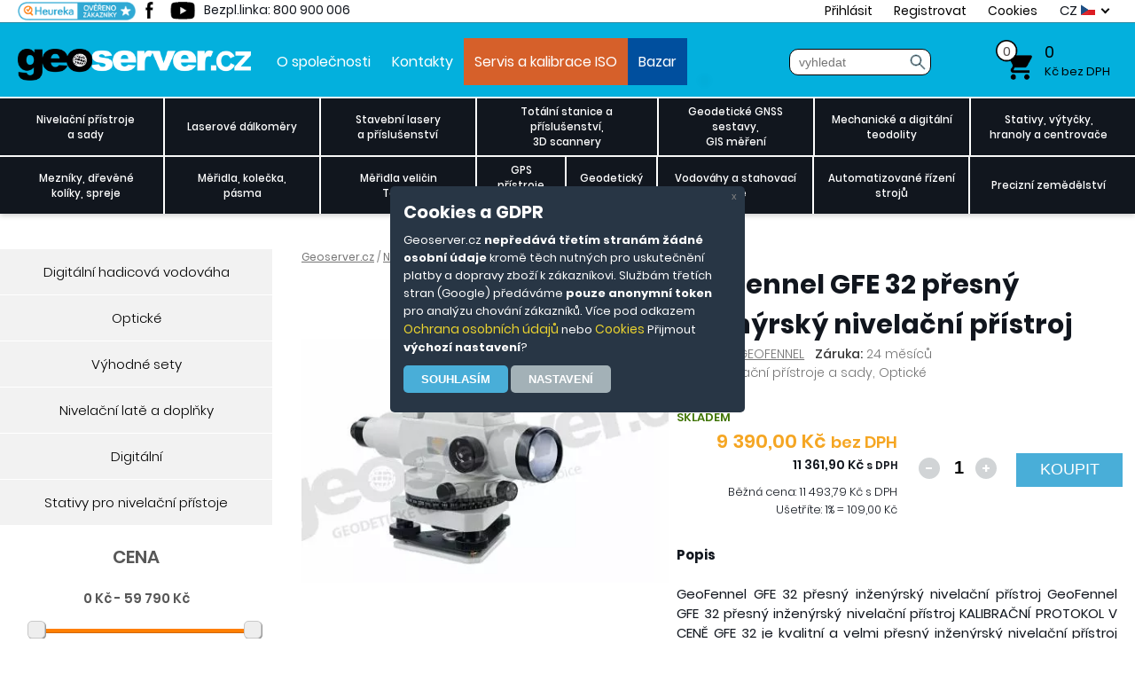

--- FILE ---
content_type: text/html; charset=windows-1250
request_url: https://www.geoserver.cz/nivelacni-pristroje-akcni-sety-prislusenstvi-stativy-late/opticke-nivelacni-pristroje/geofennel_gfe_32_presny_inzenyrsky_nivelacni_pristroj-geofennel_gfe_32
body_size: 29044
content:
<!DOCTYPE html PUBLIC "-//W3C//DTD XHTML 1.0 Transitional//EN" "http://www.w3.org/TR/xhtml1/DTD/xhtml1-transitional.dtd">
<html xmlns="http://www.w3.org/1999/xhtml" lang='cs'>
<head>
<meta http-equiv="content-type" content="text/html; charset=windows-1250" />
<meta http-equiv="content-language" content="cs" />
<meta name="author" content="unisell.eu" />
<meta name="googlebot" content="snippet,archive"/>
<link rel="icon" type="image/png" href="/favicons/favicon-96x96.png" sizes="96x96" />
<link rel="icon" type="image/svg+xml" href="/favicons/favicon.svg" />
<link rel="shortcut icon" href="/favicons/favicon.ico" />
<link rel="apple-touch-icon" sizes="180x180" href="/favicons/apple-touch-icon.png" />
<meta name="apple-mobile-web-app-title" content="Geoserver" />
<link rel="manifest" href="/favicons/site.webmanifest" />

<meta name='robots' content='all,index,follow' /><meta name="viewport" content="width=device-width, initial-scale=1, maximum-scale=5" />
<meta name="keywords" lang="cs" content="GeoFennel GFE 32"/>
<meta name="description" lang="cs" content="GeoFennel GFE 32" />
<meta name="title" content="GeoFennel GFE 32" />
<title>GeoFennel GFE 32 - GEOServer</title>
<link rel="stylesheet" type="text/css" href="/styly.css?t=17" media="screen" />
<link rel="stylesheet" type="text/css" href="/response.css?t=15" media="screen" />
<link rel="stylesheet" type="text/css" href="/styly_print.css" media="print" />


<link rel="stylesheet" href="/js/unsl_phobo.css">

<link rel="canonical" href="https://www.geoserver.cz/nivelacni-pristroje-akcni-sety-prislusenstvi-stativy-late/opticke-nivelacni-pristroje/geofennel_gfe_32_presny_inzenyrsky_nivelacni_pristroj-geofennel_gfe_32" />
<script src="/js/skript.js?t=18" defer type="text/javascript"></script>

<!-- Global site tag (gtag.js) - Google Analytics -->
  

  <script>
  window.dataLayer = window.dataLayer || [];   // PĹ™Ă­prava dataLayeru
  function gtag() {dataLayer.push(arguments);} // PĹ™Ă­prava gtag
  gtag('consent','default', {
  'ad_storage': 'denied',
  'analytics_storage': 'denied',
  'ad_user_data': 'denied',
  'ad_personalization': 'denied'
  });
  </script>
  <script async src='https://www.googletagmanager.com/gtag/js?id=AW-967463984'></script>
  <script>
  window.dataLayer = window.dataLayer || [];
  function gtag(){dataLayer.push(arguments);}
  gtag('js', new Date());  
  gtag('config', 'AW-967463984');
  
    gtag('event', 'view_item', {
      'send_to': 'AW-967463984',
      'items': [{
          'id': 'geofennel_gfe_32',
          'google_business_vertical': 'retail'
        }]
    });
    gtag('event', 'page_view', {
      'send_to': 'AW-967463984',
      'ecomm_pagetype': 'product',
      'ecomm_prodid': 'geofennel_gfe_32',
      'ecomm_totalvalue': '11361.90'
    });</script></head>
 <body class="body_back">
	<div class="vrch">
		
<div class='kokino'> 
  <div class='kokino_okno'>
    <div class='kokino_close' onclick='kokino_set(3)'>x</div>
    <h2>Cookies a GDPR</h2>
    <p>
    Geoserver.cz <b>nepředává třetím stranám žádné osobní údaje</b> kromě těch nutných pro
    uskutečnění platby a dopravy zboží k zákazníkovi. Službám třetích stran (Google) předáváme
    <b>pouze anonymní token</b> pro analýzu chování zákazníků. Více pod odkazem <a href='/info-ochrana_osobnich_udaju'>Ochrana osobních údajů</a>
    nebo <a href='/info-cookies'>Cookies</a>
    Přijmout <b>výchozí nastavení</b>?<br /><input type='button' class='kokino_button' value='Souhlasím' onclick='kokino_set(1)' />
    <input type='button' class='kokino_button2' value='Nastavení' onclick='kokino_more()' />
    </p>
    <div class='kokino_more'>
      <h2>Podrobnější nastavení</h2>
      <h3>Nezbytné cookies</h3>
      <div class='switch_on' id='sw_cookie_sw_1'><div class='switch_slider'></div></div>
      <p>
      Tyto položky jsou vyžadovány pro základní fungování webových stránek. Jako takové je nelze odmítnout nebo vypnout.
      </p>
         
      <h3>Analytické cookies</h3>
      <input type='checkbox' aria-label='Povolit' name='chb_3' class='switch' value='1' id='cookie_sw_3' onchange='prepni_prvky(this)' />
      <p>
      Tyto položky pomáhají provozovateli webových stránek pochopit, jak jeho webové stránky fungují, jak s nimi návštěvníci intereagují, odkud přicházení (vyhledávání, reklama,..) a o jaké zboží mají zájem. Tento typ úložiště neshromažďuje informace, které by přímo identifikovaly návštěvníka.
      </p>
      <input type='button' class='kokino_button' value='Potvrdit vše' onclick='kokino_set(1)' />
      <input type='button' class='kokino_button' value='Uložit' onclick='kokino_set(2)' />
      <input type='button' class='kokino_button' value='Odmítnout' onclick='kokino_set(3)' />
    </div>
  </div>

</div>
<div class='vrch_1'>
  <div class='top_menu'>
    <div class='vrch_a'>
      <div class='vrch_social'>
        <a href='https://www.facebook.com/pages/Geoservercz-M%C4%9B%C5%99%C3%ADc%C3%AD-geodetick%C3%A9-a-stavebn%C3%AD-p%C5%99%C3%ADstroje/185428498179798'><img src='/images/pata_facebook.png' alt='geoserver facebook' width='34' height='23' /></a>
        <a href='https://www.youtube.com/user/geodetickecentrum'><img src='/images/pata_yt.png' alt='geoserver youtube' width='34' height='23' /></a>
      </div>
      <div class='bezplatna_linka_2'>Bezpl.linka: 800 900 006</div>
      <a href='https://obchody.heureka.cz/geoserver-cz-geo/recenze/' class='heureka_vrch'></a>
      
<img src='/images/hledat.png' class='hledat_2_img' onclick='zobraz_hledat()' alt='vyhledat' /><form action='/hledat.php' id='hled_2' enctype='multipart/form-data' method='get' class='hledat_2'>
    <fieldset> <input type='text' name='keyword' autocomplete='off' id='keyword' onkeyup='naseptavac(this)' size='16' value='' placeholder='vyhledat' onclick='vymaz_keyw()' /><input type='hidden' name='order' value='' /><input type='hidden' name='typ' value='' /><input type='image' name='submit' src='/images/hledat.png' class='hledat_btn' alt='vyhledat' />
     </fieldset>
    </form><span class='vrch_menu_cont'><a href='/prihlaseni.php' onclick='return prihlaseni_show(1);'>Přihlásit</a>
        <div id='prihlaseni'>
          <form action='/login.php' method='post'>
            <table>
            <tr><td>e-mail: </td><td><input type='text' name='email' class='prihlas_inp' /></td></tr>
            <tr><td>heslo: </td><td><input type='password' name='heslo' class='prihlas_inp' /></td></tr>
            <tr><td>&nbsp;</td><td class='align_right'><input type='submit' name='submit' value='Přihlásit' class='prihlas_btn' /></td></tr>
            </table>
          </form>
        </div>
        <a href='/registrace.php'>Registrovat</a>
        <a href='/info-cookies'>Cookies</a></span>      
      <div class='top_jazyky' onclick='jazyky_show()'>
        <div class='jazyk'>CZ <img src='/img/cz.gif' alt='cz' title='cz' width='16' height='12' /></div>
        <div class='jazyk' id='jazyk_en'><a href='/info-english'>EN <img src='/img/eng.gif' alt='eng' title='eng' width='16' height='12' /></a></div>
        <div class='jazyky_sipka'></div>
      </div>
    </div>
  </div>

  <div class='vrch_obsah'>

    <a href='/' class='home' title='na první stranu'><img src='/images/logo.png' title='logo' width='263' height='36' /></a>
    
    <div class='menu_vrch'>
      <a href='/info-o_spolecnosti'>O společnosti</a><a href='/info-kontakty'>Kontakty</a><a href='/info-servis' class='m_v_1'>Servis a kalibrace ISO</a><a href='/bazar-a-historicke-pristroje/' class='m_v_2'>Bazar</a>
    </div>
    
    <div class='bezplatna_linka'>
      <strong>800 900 006</strong><br />
      Bezplatná linka
    </div>

    <form action='/hledat.php' id='hled' enctype='multipart/form-data' method='get' class='hledat'>
    <fieldset> <input type='text' name='keyword' autocomplete='off' onkeyup='naseptavac(this)' id='keyword' size='16' value='' placeholder='vyhledat' onclick='vymaz_keyw()' /><input type='hidden' name='order' value='' /><input type='hidden' name='typ' value='' /><input type='image' name='submit' src='/images/hledat.png' class='hledat_btn' alt='vyhledat' />
     </fieldset>
      <div id='naseptavac_cont'></div>
    </form>    
    <a href='/kosik.php' class='kosik' onmouseover='kosik_show()'>
    <span class='kusu_k'>0</span> <span class='cena_k'>0</span>    <span class='text_k'>Kč bez DPH</span>
    </a>
    
    <div id='kosik_nahled' class='popup'>
    <table class='kosik_nahled_celkem'>
    <tr class='kosik_nahled_celkem_text'><td class='padding_right'>Celkem bez DPH:</td><td>0,00</td></tr>
    <tr class='kosik_nahled_celkem_text_orange'><td>Celkem s DPH:</td><td>0,00</td></tr>
    </table><div class='kosik_nahled_spacer'>&nbsp;</div><div class='kosik_nahled_cely'><a href='/kosik.php' class='kosik_nahled_k_pokladne'><input type='button' name='' class='orange_btn' value='K pokladně &rarr;' /></a></div>    </div>

  </div>
</div>


<div class='lista'>
<a href='https://www.facebook.com/pages/Geoservercz-M%C4%9B%C5%99%C3%ADc%C3%AD-geodetick%C3%A9-a-stavebn%C3%AD-p%C5%99%C3%ADstroje/185428498179798'></a>
<a href='https://www.youtube.com/user/geodetickecentrum'></a>
<a href='#' onclick='window.print()'>&nbsp;</a>
</div>


    <div class="menu">
      <div class='vrch_menu_2_btn' onclick='show_vrch_menu()'>
  <div class='vrch_menu_2_small_btn'>MENU</div>
</div>
<div class='menu_cont_small' onclick='zobraz_kategorie()'>
  <div class='menu_cont_small_btn'>KATALOG ZBOŽÍ</div>
</div>
<div class='both'></div>

<div class='menu_cont'>
<div class='menu_blok menu_p_1'><a href='/nivelacni-pristroje-sady-prislusenstvi-stativy-late/' class=''>Nivelační přístroje<br />a sady</a></div><div class='menu_blok menu_p_2'><a href='/laserove-dalkomery/' class=''>Laserové dálkoměry</a></div><div class='menu_blok menu_p_3'><a href='/stavebni-lasery/' class=''>Stavební lasery<br />a příslušenství</a></div><div class='menu_blok menu_p_4'><a href='/totalni-stanice-a-prislusenstvi-3d-scannery/' class=''>Totální stanice a příslušenství,<br />3D scannery</a></div><div class='menu_blok menu_p_5'><a href='/geodeticke-gnss-sestavy-gis-mereni/' class=''>Geodetické GNSS sestavy,<br />GIS měření</a></div><div class='menu_blok menu_p_6'><a href='/klasicke-a-digitalni-teodolity/' class=''>Mechanické a digitální<br />teodolity</a></div><div class='menu_blok menu_p_7'><a href='/stativy-vytycky-centrace/' class=''>Stativy, výtyčky,<br />hranoly a centrovače</a></div></div><div class='menu_spacer'></div>
  <div class='menu_cont'><div class='menu_blok menu_p_8'><a href='/mezniky-drevene-koliky-spreje/' class=''>Mezníky, dřevěné<br />kolíky, spreje</a></div><div class='menu_blok menu_p_9'><a href='/spreje-kolecka-merici-late-meridla-velicin-geo-fennel/' class=''>Měřidla, kolečka,<br />pásma</a></div><div class='menu_blok menu_p_10'><a href='/meridla-velicin-testo-teplota-tlak-analyzatory-sondy/' class=''>Měřidla veličin<br />Testo</a></div><div class='menu_blok menu_p_11'><a href='/gps-garmin-mapy-garmin/' class=''>GPS přístroje<br />Garmin</a></div><div class='menu_blok menu_p_12'><a href='/geodeticky-software/' class=''>Geodetický<br />software</a></div><div class='menu_blok menu_p_13'><a href='/vodovahy-a-stahovaci-late/' class=''>Vodováhy a stahovací<br />latě</a></div><div class='menu_blok menu_p_14'><a href='/rizeni-stroju/' class=''>Automatizované řízení<br />strojů</a></div><div class='menu_blok menu_p_15'><a href='/precizni-zemedelstvi/' class=''>Precizní zemědělství</a></div> </div>
<div id='submenu_4' class='submenu_1 smm_1_ popup'>
            <div class='submenu_radky'>
    <a href='/nivelacni-pristroje-akcni-sety-prislusenstvi-stativy-late/digitalni-hadicova-vodovaha-nivcomp/' class='submenu_blok'>Digitální hadicová vodováha</a>
     <a href='/nivelacni-pristroje-akcni-sety-prislusenstvi-stativy-late/opticke-nivelacni-pristroje/' class='submenu_blok'>Optické</a>
     <a href='/nivelacni-pristroje-akcni-sety-prislusenstvi-stativy-late/vyhodne-akcni-sety/' class='submenu_blok'>Výhodné sety</a>
     <a href='/nivelacni-pristroje-akcni-sety-prislusenstvi-stativy-late/nivelacni-late-a-doplnky/' class='submenu_blok'>Nivelační latě a doplňky</a>
     <a href='/nivelacni-pristroje-akcni-sety-prislusenstvi-stativy-late/digitalni-nivelacni-pristroje/' class='submenu_blok'>Digitální</a>
     <a href='/nivelacni-pristroje-akcni-sety-prislusenstvi-stativy-late/stativy-pro-nivelacni-pristroje/' class='submenu_blok'>Stativy pro nivelační přístoje</a>
     </div><div class='submenu_cont' onclick='submenu_cont_action(this)'><span class='submenu_cont_close'>x</span><a href='/nivelacni-pristroje-akcni-sety-prislusenstvi-stativy-late/vyhodne-akcni-sety/_nivelacni_pristroj_np_732_stativ_lat_5m-nivelacni_pristroj_np_732__32x_zvetseni__stativ__lat' class='zbozi_menu'><div style="background-image: url('/detail_polozky/_nivelacni_pristroj_np_732_stativ_lat_5m_1484147397m.webp')" class='zbozi_menu_img' onclick="window.location.href='/nivelacni-pristroje-akcni-sety-prislusenstvi-stativy-late/vyhodne-akcni-sety/_nivelacni_pristroj_np_732_stativ_lat_5m-'">&nbsp;</div><div class='zbozi_menu_text'><h2> Nivelační přístroj NP-732, stativ, lať 5m</h2><p>Nivelační přístroj NP-732, 20 - 32x zvětšení dle modelu, stativ, lať.

Jedná se o přístroj shodný s LEICA řady NA700. Záruka 36 měsíců.

- magnetické tlumení kompenzátoru
- přesnost na 1 km dvojí nivelace je 1,5 mm.
- vynikající kovová konstrukce je robustní, kompaktní.

- horizontální jemné ustanovky pro rychlé a snadné míření.
- hliníkový stativ, nivelační lať 5m

Dalekohled se zvětšením 20 - 32x - dle modelu
Obrázek - vzpřímený
Průměr objektivu 38mm
Min. zaostřovací vzdálenost 0,5 m
Kompenzátor - pracovní rozsah ± 15
Nastavení přesnosti ± 0,3
Dělení stupnice 360° / 400g
Minimální hodnota stupnice 1 ° / lgon
Citlivost kruhové bubliny 8 / 2 mm
Montážní závit 5/8
Pracovní teplota -25&#8451; ~ 50&#8451;
Přepravní pouzdro
Hmotnost 1,7 kg</p></div>
      </a><a href='/nivelacni-pristroje-akcni-sety-prislusenstvi-stativy-late/vyhodne-akcni-sety/_nivelacni_pristroj_np_732_32x_stativ_lat_5m_profi-_nivelacni_pristroj_np_732___32x__stativ__lat_5m' class='zbozi_menu'><div style="background-image: url('/detail_polozky/_nivelacni_pristroj_np_732_32x_stativ_lat_5m_profi_1437730651m.webp')" class='zbozi_menu_img' onclick="window.location.href='/nivelacni-pristroje-akcni-sety-prislusenstvi-stativy-late/vyhodne-akcni-sety/_nivelacni_pristroj_np_732_32x_stativ_lat_5m_profi-'">&nbsp;</div><div class='zbozi_menu_text'><h2> Nivelační přístroj NP-732 - 32x, stativ, lať 5m PROFI</h2><p>Nivelační přístroj NP-732, 32x zvětšení dle modelu, stativ, lať.

Jedná se o přístroj shodný s LEICA řady NA700. Záruka 36 měsíců.

- magnetické tlumení kompenzátoru
- přesnost na 1 km dvojí nivelace je 1,5 mm.
- vynikající kovová konstrukce je robustní, kompaktní.

- horizontální jemné ustanovky pro rychlé a snadné míření.
- hliníkový stativ, nivelační lať 5m

Dalekohled se zvětšením 32x
Obrázek - vzpřímený
Průměr objektivu 38mm
Min. zaostřovací vzdálenost 0,5 m
Kompenzátor - pracovní rozsah ± 15
Nastavení přesnosti ± 0,3
Dělení stupnice 360° / 400g
Minimální hodnota stupnice 1 ° / lgon
Citlivost kruhové bubliny 8 / 2 mm
Montážní závit 5/8
Pracovní teplota -25&#8451; ~ 50&#8451;
Přepravní pouzdro
Hmotnost 1,7 kg</p></div>
      </a><a href='/nivelacni-pristroje-akcni-sety-prislusenstvi-stativy-late/opticke-nivelacni-pristroje/nivelacni_pristroj_np_732_20_32x_zvetseni-nivelacni_pristroj_np_732__20x_zvetseni__stativ__lat' class='zbozi_menu'><div style="background-image: url('/detail_polozky/nivelacni_pristroj_np_732_20_32x_zvetseni_1588866102m.webp')" class='zbozi_menu_img' onclick="window.location.href='/nivelacni-pristroje-akcni-sety-prislusenstvi-stativy-late/opticke-nivelacni-pristroje/nivelacni_pristroj_np_732_20_32x_zvetseni-'">&nbsp;</div><div class='zbozi_menu_text'><h2>Nivelační přístroj NP-732, 20-32x zvětšení</h2><p>Nivelační přístroj NP-732, 20-32x zvětšení, 1,5mm chyba

Jedná se o přístroj shodný s LEICA řady NA700. Záruka 36 měsíců.

- magnetické tlumení kompenzátoru
- přesnost na 1 km dvojí nivelace je 1,5 mm.
- vynikající kovová konstrukce je robustní, kompaktní.
- horizontální jemné ustanovky pro rychlé a snadné míření.

Dalekohled se zvětšením 20-32x
Obrázek - vzpřímený
Průměr objektivu 38mm
Min. zaostřovací vzdálenost 0,5 m
Kompenzátor - pracovní rozsah ± 15
Nastavení přesnosti ± 0,3
Dělení stupnice 360° / 400g
Minimální hodnota stupnice 1 ° / lgon
Citlivost kruhové bubliny 8 / 2 mm
Montážní závit 5/8
Pracovní teplota -25&#8451; ~ 50&#8451;
Přepravní pouzdro
Hmotnost 1,7 kg

Identická varianta je i GL-132, liší se pouze designově.</p></div>
      </a></div></div><div id='submenu_5' class='submenu_0 popup'>
    </div><div id='submenu_20' class='submenu_1 smm_1_ popup'>
            <div class='submenu_radky'>
    <a href='/stavebni-lasery/krizove-lasery/' class='submenu_blok'>Křížové</a>
     <a href='/stavebni-lasery/rotacni-lasery/' class='submenu_blok'>Rotační</a>
     <a href='/stavebni-lasery/potrubni-lasery/' class='submenu_blok'>Potrubní</a>
     <a href='/stavebni-lasery/sada-pro-mereni-rovinnosti-fasad/' class='submenu_blok'>Měření fasád</a>
     <a href='/stavebni-lasery/rizeni-stroju-laserem-senzory/' class='submenu_blok'>Řízení strojů laserem</a>
     <a href='/stavebni-lasery/vytycovaci-lasery/' class='submenu_blok'>Vytyčovací</a>
     <a href='/stavebni-lasery/prostorovy-3d-laser-scanner-nove/' class='submenu_blok'>3D prostorové</a>
     <a href='/stavebni-lasery/prislusenstvi/' class='submenu_blok'>Příslušenství</a>
     </div><div class='submenu_cont' onclick='submenu_cont_action(this)'><span class='submenu_cont_close'>x</span><a href='/stavebni-lasery/krizove-lasery/krizovy_laser_gp_5105h_s_magnetickym_kompenzatorem_360_stupnu_presnost_1mm-krizovy_laser_gp_5105h_s_magnetickym_kompenzatorem__360_stupnu__presnost_1mm' class='zbozi_menu'><div style="background-image: url('/detail_polozky/krizovy_laser_gp_5105h_s_magnetickym_kompenzatorem_360_stupnu_presnost_1mm_1437732226m.webp')" class='zbozi_menu_img' onclick="window.location.href='/stavebni-lasery/krizove-lasery/krizovy_laser_gp_5105h_s_magnetickym_kompenzatorem_360_stupnu_presnost_1mm-'">&nbsp;</div><div class='zbozi_menu_text'><h2>Křížový laser GP-5105H s magnetickým kompenzátorem, 360 stupňů, přesnost 1mm</h2><p>Křížový laser GP-5105H s magnetickým kompenzátorem, 360 stupňů, přesnost 1mm:


Přístroj umí promítnout čtyři V-linie, čtyři H-linie a jeden vertikální bod pro centraci. Magnetický kompenzátor zajišťuje velmi rychlou a přesnou samonivelaci. Při použití venku přijímač zvládne více než 40m poloměru. Když se přístroj nakloní nad ± 3 °, zobrazení se změní na řádkové laserové záblesky.
Je zde integrovaná horizontální ustanovka pro jemnější nastavení.

Laserový paprsek 4V4H1D
Světelný zdroj 635 nm laserová dioda
Bod 650nm
IP-54
Bezpečnostní třída laseru 2M
Bezpečnost / kvalita schválení CE
Přesnost ± 1mm/10m
Samonivelační rozsah ± 3 °
Pracovní rozsah 40 m (s detektorem)- poloměr
Napájení 3 x AA alkalické baterie / akumulátory
Montážní závit 5/8 'X 11, ISO standard
Provozní teplota -10 &#8451; ~ 40 &#8451;
Velikost &#934;80x150mm
Hmotnost 2,1 kg (včetně baterií)

Součástí sady je držák na senzor a senzor paprsku pro venkovní měření.

</p></div>
      </a><a href='/stavebni-lasery/rotacni-lasery/rotacni_laser_gpr_r9h_cerveny_paprsek-rotacni_laser_gpr_r9h___cerveny_paprsek' class='zbozi_menu'><div style="background-image: url('/detail_polozky/rotacni_laser_gpr_r9h_cerveny_paprsek_1718616534m.webp')" class='zbozi_menu_img' onclick="window.location.href='/stavebni-lasery/rotacni-lasery/rotacni_laser_gpr_r9h_cerveny_paprsek-'">&nbsp;</div><div class='zbozi_menu_text'><h2>Rotační laser GPR-R9H - červený paprsek</h2><p>Rotační laser GPR-R9H - červený paprsek:

Samonivelační rotační laser v X-Y-Z směru s 2 motory.Viditelný laserový paprsek, vodorovné skenování. Automatické vypnutí laserového paprsku, varování při vybité baterii. 

Vlnová délka laserové diody, vlnová délka 635nm
IP-64
Přesnost nivelace ± 2,5 mm / 30
Bezpečnost / Kvalita schválení CE
Scanning rychlost 0, 60, 120, 300, 600 r.p.m.
Směrová skenování 0 °, 10 °, 45 °, 90 °, 180 °
Nastavení svahu ± 5 ° (dual osa)
Měřicí rozsah úhl. 500 m (Použití laserového detektoru)
Dálkové ovládání do vzdálenosti cca 50m
Napájení DC4.8-6V (Ni-MH, dobíjecí)
Upevňovací závit 5/8X11, ISO standard
Pracovní teplota -20 ° C ~ +50 ° C (-4 ° F ~ 122 ° F)
Rozměry: 160 (L) x160 (W) x185 (H) mm
Hmotnost 2 kg</p></div>
      </a><a href='/stavebni-lasery/krizove-lasery/krizovy_laser_gp_533g_zeleny_paprsek_4v1h5p-krizovy_laser_gp_533g_zeleny_paprsek_4v1h5p' class='zbozi_menu'><div style="background-image: url('/detail_polozky/krizovy_laser_gp_533g_zeleny_paprsek_4v1h5p_1563877376m.webp')" class='zbozi_menu_img' onclick="window.location.href='/stavebni-lasery/krizove-lasery/krizovy_laser_gp_533g_zeleny_paprsek_4v1h5p-'">&nbsp;</div><div class='zbozi_menu_text'><h2>Křížový laser GP-533G zelený paprsek 4V1H5P</h2><p>Elektronický kompenzátor zajišťuje precizní a rychlou samonivelaci. Při použití venku, přijímač funguje na více než 50 m poloměru. 

Technické parametry:

Laserový paprsek 4V1H5P
Světelný zdroj 635 nm laserová dioda
Dolů bod 650nm
Class IP-54
Bezpečnostní třída laseru třída 2M
Bezpečnost CE
Přesnost ± 1mm/5m
Samonivelační rozsah ± 3,5 °
Pracovní rozsah Poloměr 30-50 m (s detektorem)
Napájení  - akumulátor + AC adaptér
Montážní závit 5/8 'X 11, ISO standard
Provozní teplota -10 &#8451; ~ 40 &#8451;
Velikost &#934;140x208mm
Hmotnost 1,2 kg (včetně baterií)

Barevné provedení krytu: zelená
</p></div>
      </a></div></div><div id='submenu_7' class='submenu_1 smm_1_ popup'>
            <div class='submenu_radky'>
    <a href='/totalni-stanice/totalni-stanice/' class='submenu_blok'>Totální stanice</a>
     <a href='/totalni-stanice/roboticke-systemy-one-man-reseni/' class='submenu_blok'>Robotické systémy, one man řešení</a>
     <a href='/totalni-stanice/ts-pro-prumyslova-mereni/' class='submenu_blok'>TS pro průmyslová měření</a>
     <a href='/totalni-stanice-a-prislusenstvi-3d-scannery/3d-scannery/' class='submenu_blok'>3D scannery</a>
     <a href='/totalni-stanice/baterie-nabijecky-kabely/' class='submenu_blok'>Baterie a příslušenství</a>
     </div><div class='submenu_cont' onclick='submenu_cont_action(this)'><span class='submenu_cont_close'>x</span><a href='/totalni-stanice/baterie-nabijecky-kabely/geb331_baterie_li_ion_11_1_v_2_8_ah-geb331' class='zbozi_menu'><div style="background-image: url('/detail_polozky/geb331_baterie_li_ion_11_1_v_2_8_ah_1585752872m.webp')" class='zbozi_menu_img' onclick="window.location.href='/totalni-stanice/baterie-nabijecky-kabely/geb331_baterie_li_ion_11_1_v_2_8_ah-'">&nbsp;</div><div class='zbozi_menu_text'><h2>GEB331 - baterie Li-Ion 11,1 V / 2,8 Ah</h2><p>GEB331 - baterie Li-Ion 11,1 V / 2,8 Ah 


GEB331 - baterie Li-Ion 11,1 V / 2,8 Ah pro kontrolery CS20, GNSS přijímač GS18 T, totální stanice FlexLine TS03/TS07/TS10 a nivelační přístroje LS10/LS15
</p></div>
        </a><a href='/totalni-stanice/baterie-nabijecky-kabely/baterie_leica_geb334-baterie_leica_geb334' class='zbozi_menu'><div style="background-image: url('/detail_polozky/baterie_leica_geb334_1736942755m.webp')" class='zbozi_menu_img' onclick="window.location.href='/totalni-stanice/baterie-nabijecky-kabely/baterie_leica_geb334-'">&nbsp;</div><div class='zbozi_menu_text'><h2>Baterie Leica GEB334</h2><p>Baterie Leica GEB334: 
GEB334 - baterie Li-Ion 10,8 V / 3,45 Ah pro kontrolery CS20, GNSS přijímač GS18 T, totální stanice FlexLine TS03/TS07/TS10 a nivelační přístroje LS10/LS15. Baterie GEB334 nahrazuje původní baterie GEB331 a GEB333.</p></div>
        </a><a href='/totalni-stanice/baterie-nabijecky-kabely/zalomeny_okular_pro_totalni_stanice_-873' class='zbozi_menu'><div style="background-image: url('/detail_polozky/zalomeny_okular_pro_totalni_stanice__0m.webp')" class='zbozi_menu_img' onclick="window.location.href='/totalni-stanice/baterie-nabijecky-kabely/zalomeny_okular_pro_totalni_stanice_-'">&nbsp;</div><div class='zbozi_menu_text'><h2>Zalomený okulár pro totální stanice </h2><p>Zalomený okulár s volněnastavitelným úhlem pozorování a standardním zvětšením pro totální stanice SOUTH, TOPCON, SOKKIA.

</p></div>
        </a></div></div><div id='submenu_13' class='submenu_1 smm_1_ popup'>
            <div class='submenu_radky'>
    <a href='/gnss-gps-gis-software/geodeticke-gnss/' class='submenu_blok'>Geodetické GNSS</a>
     <a href='/gnss-gps-gis-software/gps-a-software-pro-gis-zemedelstvi/' class='submenu_blok'>Ruční GIS GPS</a>
     <a href='/geodeticke-gnss-sestavy-gis-mereni/software/' class='submenu_blok'>Software</a>
     </div><div class='submenu_cont' onclick='submenu_cont_action(this)'><span class='submenu_cont_close'>x</span><a href='/gnss-gps-gis-software/geodeticke-gnss/gnss_chc_i73_s_imu_jednotkou_pro_mereni_sklonu_a_kontrolerem_hce600-gnss_chc_i73' class='zbozi_menu'><div style="background-image: url('/detail_polozky/gnss_chc_i73_s_imu_jednotkou_pro_mereni_sklonu_a_kontrolerem_hce600_1760114041m.webp')" class='zbozi_menu_img' onclick="window.location.href='/gnss-gps-gis-software/geodeticke-gnss/gnss_chc_i73_s_imu_jednotkou_pro_mereni_sklonu_a_kontrolerem_hce600-'">&nbsp;</div><div class='zbozi_menu_text'><h2>GNSS CHC i73 s IMU jednotkou pro měření sklonu a kontrolerem HCE600</h2><p>Novinka roku 2025, verze s elektronickou libelou / IMU jednotkou:

DOKONALÝ KAPESNÍ PŘIJÍMAČ včetně IMU-RTK GNSS.

Extrémně odolný, aby si poradil s náročným prostředím.

Díky konstrukci z hořčíkové slitiny je i73 jedním z nejlehčích přijímačů ve své třídě: pouze 0,73 kg včetně baterie. Je o více než 40 % lehčí než typický přijímač GNSS, takže se pohodlněji přenáší, používá a obsluhuje bez únavy. Přijímač i73 kompenzuje až 45° náklon sloupu měřicího pole, čímž eliminuje problémy spojené s měřením skrytých bodů, na které nelze dosáhnout.  Zvyšuje efektivitu měření bodů až o 20 %.

NEJLEPŠÍ SLEDOVÁNÍ SIGNÁLU VE SVÉ TŘÍDĚ.

Plnohodnotný GNSS s pokročilým sledováním využívá 624 kanálů. Integrovaná pokročilá 624 kanálová technologie GNSS využívá výhod systémů GPS, Glonass, Galileo a BeiDou, zejména nejnovějšího signálu BeiDou III, a poskytuje vždy robustní kvalitu dat. 

BATERIE.

Získejte plný výkon s 15 hodinami provozu na baterie. Integrovaná vysokokapacitní inteligentní lithium-iontová baterie zajišťuje až 15 hodin provozu v terénu. Celodenní projekty lze snadno dokončit bez obav z výpadku napájení. Vestavěné rozhraní USB-C je mimořádně pohodlné pro nabíjení modelu i73 pomocí standardních nabíječek pro chytré telefony nebo externích powerbank. 

KONEKTIVITA.

Všestranný GNSS rover pokrývající vaše současné i budoucí potřeby.
Model i73 se bez problémů připojuje k sítím RTK GNSS prostřednictvím libovolného ovladače se systémem Android nebo chytrého telefonu se softwarem Landstar pro sběr dat v terénu. Při práci na lokalitě s místní stanicí UHF GNSS lze i73 snadno přepnout do režimu UHF pomocí interního modemu. V kombinaci se stanicí iBase GNSS společnosti CHCNAV dosahuje geodetické měření GNSS RTK skutečně další úrovně provozních zkušeností. 

Přijímač i73 GNSS je vybaven plnohodnotnou technologií GNSS a nabízí ve své třídě nejlepší sledování signálu GNSS i v náročném prostředí, což umožňuje provádět průzkum GNSS nad rámec obvyklých omezení. Model i73 GNSS obsahuje nejnovější inovace, jako je inerciální modul poskytující automatickou kompenzaci náklonu ve velmi kompaktním provedení.

Po připojení k síti GNSS RTK prostřednictvím terénního softwaru CHCNAV LandStar nebo v kombinaci s přijímačem iBase GNSS je i73 GNSS vysoce produktivní rover pro geodetické práce a vytyčování v jakýchkoli topografických, mapovacích nebo stavebních aplikacích.

V ceně sestavy je Android kontroler HCE320/600, software Landstar8, karbonová výtyčka a transportní case sestavy. Protokoly pro kÚ jsou řešeny naším online konvertorem na webu www.geoserver.cz.</p></div>
      </a><a href='/geodeticke-gnss-sestavy-gis-mereni/software/landstar_8-landstar_8' class='zbozi_menu'><div style="background-image: url('/detail_polozky/landstar_8_1719601822m.webp')" class='zbozi_menu_img' onclick="window.location.href='/geodeticke-gnss-sestavy-gis-mereni/software/landstar_8-'">&nbsp;</div><div class='zbozi_menu_text'><h2>LandStar 8</h2><p>Jednoduché a intuitivní uspořádání softwaru LandStar 8 s velkými mapovými okny a ostrou grafikou usnadňuje geodetické a mapovací práce všem uživatelům. Zobrazují se pouze relevantní informace a nepoužívané funkce lze skrýt, aby bylo ovládání aplikace ještě přehlednější a jednodušší. K dispozici jsou integrované videonávody, které pomohou operátorům v terénu aplikaci rychle zvládnout. Modulární design poskytuje flexibilitu a díky bohaté sadě funkcí je Landstar 8 efektivním řešením, které splňuje požadavky většiny aplikací. 

Zjednodušená správa projektu a koordinovaného systému
LandStar 8 umožňuje při vytváření projektu snadno kopírovat nastavení souřadnic, kontrolní a vytyčovací body z jiného ručního ovladače pouhým naskenováním QR kódu. Projekty lze pohodlně upravovat a třídit podle historie a vlastností, což usnadňuje orientaci v nich. Vlastní souřadnicové systémy, modely geoidů a kodifikační knihovny, ... lze dynamicky aktualizovat prostřednictvím balíčků zdrojů. LandStar 8 také obsahuje průvodce kalibrací lokality, který byl speciálně navržen tak, aby nebyl komplikovaný pro neodborné uživatele. 

Vykreslení podkladové mapy CAD během několika sekund
Vlastní grafický engine MetaCAD softwaru LandStar 8 otevírá základní mapy DWG a DXF rychleji, s plynulejším vykreslováním a vylepšeným uživatelským prostředím. Soubory DXF o velikosti až 200 MB lze na ručních ovladačích CHCNAV otevřít za méně než 10 sekund. Inteligentní funkce základní mapy zahrnují funkci 'Quick Code' pro kódování prvků jedním kliknutím, která automaticky vytváří liniové prvky a zvyšuje produktivitu projektu. LandStar 8 podporuje otevírání externích referenčních souborů, automaticky rozpoznává délkové jednotky CAD a umožňuje editaci základních map CAD přímo v terénu. 

Cloudová integrace umožňuje efektivní spolupráci z terénu do kanceláře
LandStar 8 je navržen na základě integrované cloudové architektury, která podporuje zálohování projektů, spolupráci, ukládání dat a mnoho dalších cenných funkcí. Jeho funkce vzdálené podpory pomáhá helpdesku v kanceláři řešit problémy uživatelů a poskytovat individuální technickou pomoc. Díky funkci 'sdílení kódu' mohou uživatelé rychle přenášet data projektu mezi kancelářskými počítači a terénními řadiči nebo mezi různými terénními řadiči, a tím dále zvýšit efektivitu práce. 

LandStar 8 je v praxi osvědčená aplikace pro sběr dat pro zařízení se systémem Android a datové kontroléry CHCNAV. Její modulární konstrukce umožňuje přizpůsobit uživatelské rozhraní konkrétním potřebám uživatelů, takže nasazení v terénu je snadné a vysoce efektivní. Pokročilé grafické vykreslování mapových projektů v aplikaci LandStar 8 poskytuje uživatelům bezprecedentní zážitek z práce v terénu.

LandStar 8 je postaven na snadno použitelném řízení pracovních postupů a intuitivním grafickém rozhraní navrženém tak, aby pomohlo efektivně dokončit vysoce přesné geodetické a mapovací projekty. Landstar 8 je všestranný a integruje všechny geodetické funkce pro různé aplikace, včetně stavebního měření, měření kontrolních bodů, nativní podpory projektů CAD, rychlého a přesného vytyčování bodů, linií a ploch, výstavby silnic, pořizování dat GIS a dalších. Jeho komplexní průmyslové standardní formáty pro import a export dat umožňují bezproblémovou integraci softwaru LandStar 8 do stávajících softwarových prostředí a zajišťují okamžitou produktivitu.

Program je plně schválen a lokalizován v češtině. Je určen pouze pro GNSS značky CHC a pro CHC kontrolery s platformou Android.</p></div>
        </a><a href='/gnss-gps-gis-software/geodeticke-gnss/gnss_chc_i83_imu_rtk_kompletni_sada-i83_imu_rtk_gnss_kompletni_sada' class='zbozi_menu'><div style="background-image: url('/detail_polozky/gnss_chc_i83_imu_rtk_kompletni_sada_1750953827m.webp')" class='zbozi_menu_img' onclick="window.location.href='/gnss-gps-gis-software/geodeticke-gnss/gnss_chc_i83_imu_rtk_kompletni_sada-'">&nbsp;</div><div class='zbozi_menu_text'><h2>GNSS CHC i83 IMU-RTK kompletní sada</h2><p>S 1408kanálovým GNSS a technologií iStar:

Inteligentní anténa i83 GNSS poskytuje centimetrovou přesnost během několika sekund a udržuje spolehlivou pevnou přesnost RTK i v typicky náročných prostředích. Funkce rychlého spuštění vás uvede do provozu do 30 sekund od zapnutí přijímače, takže sběr bodů je rychlejší než kdykoli předtím, když se pohybujete z místa na místo. Anténa třetí generace s vysokým ziskem zvyšuje účinnost sledování satelitních signálů GNSS až o 30 % a zajišťuje přesné určování polohy na úrovni průzkumu při použití konstelací GPS, Glonass, BeiDou, Galileo a QZSS. Integrovaná technologie iStar zajišťuje optimální měření GNSS RTK ve všech průzkumných aplikacích GNSS. 

18 hodin na jedno nabití pro zajištění provozu, když ho potřebujete:

Elektronická konstrukce SoC (System-on-Chip) i83 GNSS s velmi nízkou spotřebou energie a inteligentní řízení spotřeby energie výrazně zlepšují dobu průzkumu GNSS a eliminují potřebu náhradních nebo externích baterií. Při provozu jako síťový rover GNSS RTK lze dosáhnout až 18 hodin autonomní práce a jako základnová stanice RTK až 9 hodin. i83 GNSS se nabíjí z powerbanky nebo standardní nabíječky USB-C. Bez ohledu na to, kde a kdy se průzkumy GNSS provádějí, je tělo i83 GNSS z hořčíkové slitiny odolné proti nárazům, prachu a vodě, což zajišťuje nepřetržitý výkon i v těch nejnáročnějších podmínkách na staveništi. 

Bezkonkurenční univerzální přijímač GNSS:

i83 GNSS má všechny funkce připojení, které geodet potřebuje k dokončení jakéhokoli scénáře geodetického projektu GNSS. Vestavěné technologie Wi-Fi, Bluetooth a NFC zajišťují bezproblémové připojení k terénním datovým kontrolérům a tabletům. Integrované modemy 4G a UHF umožňují jakýkoli režim geodetického měření GNSS, od připojení RTK Networks NTRIP až po konfiguraci základnového vozítka UHF. Korekce GNSS RTK jsou přístupné nebo vysílané nepřetržitě pro přesné určení polohy za všech okolností. Barevný displej s vysokým rozlišením poskytuje jasný přehled o stavu GNSS i83. Ať už je nastaven jako základní stanice UHF RTK, zaznamenává nezpracovaná data pro další následné zpracování GNSS, nebo je jednoduše používán jako rover sítě UHF nebo 4G, poskytuje plnou kontrolu nad průzkumnými operacemi. 

Vestavěná jednotka IMU i83 GNSS pro automatickou kompenzaci sklonu pólů zvyšuje rychlost a efektivitu geodetických, inženýrských a mapovacích prací až o 30 %. Inicializace inerciálního modulu s frekvencí 200 Hz v reálném čase a bez rušivých vlivů je provedena za pouhých 5 sekund a zajišťuje přesnost 3 cm v rozsahu náklonu pólu až 30 stupňů. Měření a vytyčování s i83 GNSS je rychlé, snadné a vysoce produktivní, ať už jste inženýr, stavbyvedoucí nebo geodet. 

Shrnutí produktu:

Přijímač i83 GNSS je více než univerzální 1408kanálový vícepásmový přijímač IMU-RTK GNSS, je to dokonalý nástroj pro měření GNSS RTK, který očekává každý profesionál v oblasti geodézie, stavebnictví nebo mapování. Vestavěné moduly pro připojení, jako jsou Wi-Fi, Bluetooth, NFC, UHF a modem 4G, lze spolehlivě, efektivně a pohodlně používat v různých scénářích použití, aby vyhovovaly jakékoli konfiguraci pracoviště.

Model i83 GNSS je vybaven anténou GNSS třetí generace společnosti CHCNAV a nejnovějším algoritmem iStar, který zvyšuje účinnost sledování všech signálů GNSS o 30 %. Integruje také prvotřídní bezkalibrační snímač IMU, který výrazně zlepšuje použitelnost a spolehlivost průzkumů RTK GNSS. Technologie inteligentní správy napájení i83 GNSS je navržena pro dlouhodobé používání v terénu a robustní výkon a umožňuje až 18 hodin nepřetržitého provozu RTKroveru. Model i83 GNSS poskytuje bezkonkurenční produktivitu pro měření GNSS, vytyčovací průzkumy a další typické stavební úlohy.
</p></div>
        </a></div></div><div id='submenu_6' class='submenu_1 smm_1_ popup'>
            <div class='submenu_radky'>
    <a href='/teodolity/mechanicke/' class='submenu_blok'>Mechanické</a>
     <a href='/teodolity/digitalni/' class='submenu_blok'>Digitální</a>
     </div><div class='submenu_cont' onclick='submenu_cont_action(this)'><span class='submenu_cont_close'>x</span><a href='/teodolity/digitalni/elektronicky_teodolit_gt_116_presnost_5_cc-elektronicky_teodolit_gt_116__presnost_5_cc' class='zbozi_menu'><div style="background-image: url('/detail_polozky/elektronicky_teodolit_gt_116_presnost_5_cc_1767694798m.webp')" class='zbozi_menu_img' onclick="window.location.href='/teodolity/digitalni/elektronicky_teodolit_gt_116_presnost_5_cc-'">&nbsp;</div><div class='zbozi_menu_text'><h2>Elektronický teodolit GT-116, přesnost 5 cc</h2><p>Elektronický teodolit GT-116, přesnost 5 cc:

Teodolit může zobrazovat horizontální a vertikální úhly a realizovat konverzi z vertikálního úhlu sklonu a kompenzaci vertikálního úhlu.Přesnost měření úhlů je 5 cc. Jedná se o robustní konstrukci, která vydrží i problematické klimatické podmínky.
Teodolit je určen pro běžné geodetické a stavební práce.

Přesnost 	5
Zvětšení 	30X
Průměr čočky 	45mm 
Minimální čtení od 1.35m 
Multiplikační konstanta 	100
Stadia Addition Constant 	0
Měření - Photoelectric Incremental Reading
Min. čtení 	1 / 5
Jednotky 	DEG  MIL  GON
Display 	2x
Kompenzace 	Automatická vertikální
Optická olovnice - obrázek vzpřímený
Zvětšení 3 ×
Úhel zobrazení 5 °
Rozsah zaostření 0,5 m ~ &#8734;
Citlivost libely 30 / 2mm
libela 8 / 2mm
Teplotní rozsah -20 ° C ~ +50 oC
Napájení baterie alkalické, dobíjecí Ni-H 
4.8V zdroj napětí
Doba provozu 36 hod
Hmotnost 4,6 kg 
Rozměry 164 × 154 × 340 mm</p></div>
      </a><a href='/teodolity/digitalni/elektronicky_teodolit_fet_220k_l_presnost_20_-teodolit_fet_220k_l' class='zbozi_menu'><div style="background-image: url('/detail_polozky/elektronicky_teodolit_fet_220k_l_presnost_20__1727273425m.webp')" class='zbozi_menu_img' onclick="window.location.href='/teodolity/digitalni/elektronicky_teodolit_fet_220k_l_presnost_20_-'">&nbsp;</div><div class='zbozi_menu_text'><h2>Elektronický teodolit FET 220K-L, přesnost 20"</h2><p>Elektronický teodolit FET 220K-L, přesnost 20', zvětšení 30x, 2x LCD displej

FET 220K-L je přesný teodolit se snadnými a rychlými početními úkony. Má velký přehledný duální LCD displej a jasný a velmi výkonný dalekohled s laserovým zaměřovačem (cílením).

Volitelný Hz kruh - po nebo proti směru hodinových ručiček, 0 nastavení nebo udržení Hz kruhu v jakékoliv požadované pozici a V kruhový úhel (gon / stupně) nebo % sklonu.

Volitelným příslušenstvím je 90° okulár a sluneční clona.

Technické parametry:

- přesnost 20' (6 mgon)
- zvětšení 30 x
- laserové cílení
- vertikální vyrovnání
- průměr objektivu 45 mm
- násobná konstanta 100
- minimální záměra 1.5 m
- dvouosý kompenzátor
- měření úhlů přírůstkové
- přírůstkové čtení
- měřící jednotky 400 gon / 360°
- 2x LCD displej
- odnímatelná trojnožka
- napájení NiMH aku + nabíječka
- výdrž na jedno nabití cca. 18 hodin
- teplotní pracovní rozsah -20 až +50 °C
- váha 4,2 kg
- barva oranžovošedá
</p></div>
        </a><a href='/teodolity/digitalni/elektronicky_teodolit_gt_116_presnost_10_cc-elektronicky_teodolit_gt_116__presnost_10_cc' class='zbozi_menu'><div style="background-image: url('/detail_polozky/elektronicky_teodolit_gt_116_presnost_10_cc_1767694777m.webp')" class='zbozi_menu_img' onclick="window.location.href='/teodolity/digitalni/elektronicky_teodolit_gt_116_presnost_10_cc-'">&nbsp;</div><div class='zbozi_menu_text'><h2>Elektronický teodolit GT-116, přesnost 10 cc</h2><p>Elektronický teodolit GT-116, přesnost 10 cc:

Teodolit může zobrazovat horizontální a vertikální úhly a realizovat konverzi z vertikálního úhlu sklonu a kompenzaci vertikálního úhlu.Přesnost měření úhlů je 10 cc. Jedná se o robustní konstrukci, která vydrží i problematické klimatické podmínky.
Teodolit je určen pro běžné geodetické a stavební práce.

Přesnost 	10
Zvětšení 	30X
Průměr čočky 	45mm 
Minimální čtení od 1.35m 
Multiplikační konstanta 	100
Stadia Addition Constant 	0
Měření - Photoelectric Incremental Reading
Min. čtení 	1 / 5
Jednotky 	DEG  MIL  GON
Display 	2x
Kompenzace 	Automatická vertikální
Optická olovnice - obrázek vzpřímený
Zvětšení 3 ×
Úhel zobrazení 5 °
Rozsah zaostření 0,5 m ~ &#8734;
Citlivost libely 30 / 2mm
libela 8 / 2mm
Teplotní rozsah -20 ° C ~ +50 oC
Napájení baterie alkalické, dobíjecí Ni-H 
4.8V zdroj napětí
Doba provozu 36 hod
Hmotnost 4,6 kg 
Rozměry 164 × 154 × 340 mm</p></div>
        </a></div></div><div id='submenu_8' class='submenu_1 smm_1_ popup'>
            <div class='submenu_radky'>
    <a href='/stativy-vytycky-centrace/stativy/' class='submenu_blok'>Stativy</a>
     <a href='/stativy-vytycky-centrace/vytycky-trasirky/' class='submenu_blok'>Výtyčky</a>
     <a href='/stativy-vytycky-centrace/hranoly-velke/' class='submenu_blok'>Hranoly velké</a>
     <a href='/stativy-vytycky-centrace/minihranoly-a-stitky/' class='submenu_blok'>Minihranoly a štítky</a>
     <a href='/stativy-vytycky-centrace/naklonitelne-drzaky/' class='submenu_blok'>Naklonitelné držáky a centrovače</a>
     </div><div class='submenu_cont' onclick='submenu_cont_action(this)'><span class='submenu_cont_close'>x</span><a href='/stativy-vytycky-centrace/stativy/fs_10-895' class='zbozi_menu'><div style="background-image: url('/detail_polozky/fs_10_1600692489m.webp')" class='zbozi_menu_img' onclick="window.location.href='/stativy-vytycky-centrace/stativy/fs_10-'">&nbsp;</div><div class='zbozi_menu_text'><h2>FS 10</h2><p>Lehký klikový hliníkový stativ pro rotační lasery a laserové dálkoměry. Při měření na větší vzdálenosti usnadňuje přesné zacílení laserového paprsku na odrazný terčík. Je velice lehký a skladný. Dodává se v praktickém přenosném pouzdře.

* hliníková konstrukce * lehký a velmi skladný * 30 cm výsuvný nástavec * 5/8' závit vhodný k upevnění např. FL 200 A * vestavěná libela * ideální pro rotační lasery a laserové dálkoměry Technická data FS 10 max. výška 163 cm min. výška 53 cm váha 2.0 kg</p></div>
        </a><a href='/stativy-vytycky-centrace/stativy/n618_maly_klikovy_stativ_mini_profi-n618_maly_klikovy_stativ___mini_profi' class='zbozi_menu'><div style="background-image: url('/detail_polozky/n618_maly_klikovy_stativ_mini_profi_1704997911m.webp')" class='zbozi_menu_img' onclick="window.location.href='/stativy-vytycky-centrace/stativy/n618_maly_klikovy_stativ_mini_profi-'">&nbsp;</div><div class='zbozi_menu_text'><h2>N618 malý klikový stativ - mini PROFI</h2><p>N618 malý klikový stativ s rychlosvěrami a rozsahem 60 - 151 cm.

N618 je malý hliníkový klikový stativ s rovnou hlavou a aretací ramen rychlosvěrami. Jeho maximální výška je 151 cm a je vhodný zejména pro nivelační přístroje, rotační lasery a teodolity.

Určený pro profesionální každodenní použití.

- maximální výška 151 cm
- minimální výška 60 cm
- délka ve složeném stavu 80 cm
- hliníková konstrukce
- robustní provedení
- univerzální připevňovací šroub 5/8'
- aretace ramen rychlosvěrami
- integrovaná kruhová libela
- sloupek průchozí pro laservou olovnici
- aretace nohou ve složeném stavu suchým zipem
- váha 4.5 kg</p></div>
        </a><a href='/stativy-vytycky-centrace/minihranoly-a-stitky/grz101_basic_360_minihranol-grz101_basic___360__minihranol' class='zbozi_menu'><div style="background-image: url('/detail_polozky/grz101_basic_360_minihranol_1739882241m.webp')" class='zbozi_menu_img' onclick="window.location.href='/stativy-vytycky-centrace/minihranoly-a-stitky/grz101_basic_360_minihranol-'">&nbsp;</div><div class='zbozi_menu_text'><h2>GRZ101 Basic - 360° minihranol</h2><p>GRZ101 Basic - 360° minihranol. Vhodný pro krátké ATR aplikace. Díky malým rozměrům hranolu poskytuje vynikající přesnost ATR cílení 1,5 mm. S adaptérem GAD103 lze hranol upevnit na všechny výtyčky s bajonetem.
Dosah při ATR je 350 m.</p></div>
        </a></div></div><div id='submenu_10' class='submenu_2 smm_2_ popup'>
            <div class='submenu_radky'>
    <a href='/mezniky-koliky-prislusenstvi/certifikovane/' class='submenu_blok'>Certifikované mezníky</a>
     <a href='/mezniky-koliky-prislusenstvi/mezniky/' class='submenu_blok'>Mezníky</a>
     <a href='/mezniky-koliky-prislusenstvi/drevene-koliky/' class='submenu_blok'>Dřevěné kolíky</a>
     <a href='/mezniky-koliky-prislusenstvi/geohreby/' class='submenu_blok'>Geohřeby</a>
     <a href='/mezniky-drevene-koliky/mezniky-16x16-prislusenstvi/' class='submenu_blok'>Mezníky 16x16, příslušenství</a>
     <a href='/mezniky-drevene-koliky/reflexni-spreje/' class='submenu_blok'>Reflexní spreje</a>
     </div><div class='submenu_cont' onclick='submenu_cont_action(this)'><span class='submenu_cont_close'>x</span><a href='/mezniky-koliky-prislusenstvi/certifikovane/hranicni_znak_50_cm_akcni_cena_za_komplet-hranicni_znak_50_cm___akcni_cena_za_komplet' class='zbozi_menu'><div style="background-image: url('/detail_polozky/hranicni_znak_50_cm_akcni_cena_za_komplet_1648452488m.webp')" class='zbozi_menu_img' onclick="window.location.href='/mezniky-koliky-prislusenstvi/certifikovane/hranicni_znak_50_cm_akcni_cena_za_komplet-'">&nbsp;</div><div class='zbozi_menu_text'><h2>Hraniční znak 50 cm - AKČNÍ CENA ZA KOMPLET</h2><p>Hraniční znak je zhotoven z ocelové tyče o průměru 15,6 mm. V dolní části jsou ocelové lamely, které zabraňují vytažení znaku ze země. Součástí hraničního znaku je plastová hlava o velikosti 10 x 10 x 5cm. Znak se skládá pouze ze dvou částí-ocelové kotvy a plastové hlavy. Celková délka znaku je 50cm.

Dopravné zdarma dle dohody s klientem po celé ČR. Při rozvozu spedicí finanční spoluúčast. Možnost platby fakturou s delší dobou splatnosti, možnost komisního skladu dle dohody. Informujte se na naší bezplatné lince 800 900 006 na další cenová zvýhodnění od 100/200/300 a 500 ks - zde platí individuální ceny. Barevná kombinace oranžová hlava a černý trn. 

Informace o produktu s delší délkou trnu naleznete zde: Hraniční znak 60 cm</p></div>
      </a><a href='/mezniky-koliky-prislusenstvi/mezniky/plastmark_roxorovy_50_cm_nh-519' class='zbozi_menu'><div style="background-image: url('/detail_polozky/plastmark_roxorovy_50_cm_nh_1651133549m.webp')" class='zbozi_menu_img' onclick="window.location.href='/mezniky-koliky-prislusenstvi/mezniky/plastmark_roxorovy_50_cm_nh-'">&nbsp;</div><div class='zbozi_menu_text'><h2>PLASTMARK roxorový 50 cm NH</h2><p>PLASTMARK roxorový 50 cm NH:

PLASTMARK roxorový 50 cm NH je zhotoven z ocelové tyče - roxoru ( dle normy ). V dolní části jsou ocelové lamely, které zebraňují vytažení znaku z kamenitého povrchu. Součástí je kvalitní hlava PLASTMARK - nízká varianta.

PRO INFORMACE O AKCÍCH A SLEVÁCH SE INFORMUJTE TELEFONICKY NA NAŠÍ BEZPLATNÉ LINCE 800 900 006.</p></div>
      </a><a href='/mezniky-koliky-prislusenstvi/drevene-koliky/dreveny_kolik_80_cm_suseny_akce-388' class='zbozi_menu'><div style="background-image: url('/detail_polozky/dreveny_kolik_80_cm_suseny_akce_1749556821m.webp')" class='zbozi_menu_img' onclick="window.location.href='/mezniky-koliky-prislusenstvi/drevene-koliky/dreveny_kolik_80_cm_suseny_akce-'">&nbsp;</div><div class='zbozi_menu_text'><h2>Dřevěný kolík 80 cm - SUŠENÝ - AKCE</h2><p>Balení po 25 ks, stažené rychloupínací páskou, vysušené dřevo. Jedná se o kvalitní dřevo, které se neláme.Dřevěný sušený kolík 3 x 3 cm ( ± 3mm ).

V případě zaslání PPL je vždy potřeba počítat s individuální kalkulací dopravy. Dotažte se na bezplatné lince 800 900 006.

Informace o delším produktu naleznete zde: Dřevěný kolík 100 cm</p></div>
        </a></div></div><div id='submenu_11' class='submenu_2 smm_2_ popup'>
            <div class='submenu_radky'>
    <a href='/spreje-kolecka-merici-late-meridla-velicin-geo-fennel/mericska-kolecka/' class='submenu_blok'>Kolečka</a>
     <a href='/spreje-kolecka-merici-late-meridla-velicin-geo-fennel/meridla-velicin-geofennel/' class='submenu_blok'>Měřidla veličin</a>
     <a href='/spreje-kolecka-merici-late-meridla-velicin-geo-fennel/uhlomery-sklonomery/' class='submenu_blok'>Úhloměry a sklonoměry</a>
     <a href='/spreje-kolecka-merici-late-meridla-velicin-geo-fennel/dynamicke-desky/' class='submenu_blok'>Dynamické desky</a>
     <a href='/spreje-kolecka-merici-late-meridla-velicin-geo-fennel/plotrovy-papir/' class='submenu_blok'>Plotrový papír</a>
     <a href='/spreje-kolecka-merici-late-meridla-velicin-geo-fennel/lokatory-podzemnich-siti/' class='submenu_blok'>Lokátory podzemních sítí</a>
     <a href='/spreje-kolecka-merici-late-meridla-velicin-geo-fennel/merici-late/' class='submenu_blok'>Měřící latě</a>
     <a href='/spreje-kolecka-merici-late-meridla-velicin-geo-fennel/pasma/' class='submenu_blok'>Pásma</a>
     <a href='/spreje-kolecka-merici-late-meridla-velicin-geo-fennel/mereni-tloustky-silnice/' class='submenu_blok'>Tloušťka silnice</a>
     <a href='/spreje-kolecka-merici-late-meridla-velicin-geo-fennel/vysilacky-a-prislusenstvi/' class='submenu_blok'>Vysílačky a příslušenství</a>
     </div><div class='submenu_cont' onclick='submenu_cont_action(this)'><span class='submenu_cont_close'>x</span><a href='/spreje-kolecka-merici-late-meridla-velicin-geo-fennel/mericska-kolecka/profesionalni_digitalni_kolecko_dmw_100_kovove-profesionalni_digitalni_kolecko_dmw_100' class='zbozi_menu'><div style="background-image: url('/detail_polozky/profesionalni_digitalni_kolecko_dmw_100_kovove_1631004761m.webp')" class='zbozi_menu_img' onclick="window.location.href='/spreje-kolecka-merici-late-meridla-velicin-geo-fennel/mericska-kolecka/profesionalni_digitalni_kolecko_dmw_100_kovove-'">&nbsp;</div><div class='zbozi_menu_text'><h2>Profesionální digitální kolečko DMW 100 - kovové</h2><p>Profesionální digitální kolečko DMW 100:

Popis produktu:

- LCD displej je součástí rukojeti
- 6 tlačítek k ovládání všech funkcí
- kapacita paměti na 5 měření
- měření do 9999 m
- úsporné napájení
- automatické vypnutí po 5 min. nečinnosti
- opěrný kovový stojánek

Technické parametry:

- napájení: 1 x 9V baterie
- průměr kola 32 cm / 100 cm
- přesnost: 99,5% měřené délky
- nejmenší zobrazená vzdálenost 1cm
- teplotní rozsah: -15 až +45 C
- hmotnost: 2000 g

</p></div>
      </a><a href='/spreje-kolecka-merici-late-meridla-velicin-geo-fennel/lokatory-podzemnich-siti/leica_digi_system_sada-leica_digi_system___sada' class='zbozi_menu'><div style="background-image: url('/detail_polozky/leica_digi_system_sada_1600357109m.webp')" class='zbozi_menu_img' onclick="window.location.href='/spreje-kolecka-merici-late-meridla-velicin-geo-fennel/lokatory-podzemnich-siti/leica_digi_system_sada-'">&nbsp;</div><div class='zbozi_menu_text'><h2>Leica DIGI system - SADA</h2><p>Plně funkční SADA pro vyhledávání podzemních vedení - Leica Digi  

DIGI systém obsahuje:

    DIGICAT 550i
    Digitex 8/33
    signální kleště
    pevnou přepravní tašku pro všechny součásti sady
</p></div>
      </a><a href='/spreje-kolecka-merici-late-meridla-velicin-geo-fennel/uhlomery-sklonomery/geofennel_s_digit_60_wl-s_digit_60_wl' class='zbozi_menu'><div style="background-image: url('/detail_polozky/geofennel_s_digit_60_wl_1600863662m.webp')" class='zbozi_menu_img' onclick="window.location.href='/spreje-kolecka-merici-late-meridla-velicin-geo-fennel/uhlomery-sklonomery/geofennel_s_digit_60_wl-'">&nbsp;</div><div class='zbozi_menu_text'><h2>GeoFennel S-Digit 60 WL</h2><p>S-Digit 60 WL digitální sklonoměr s délkou ramene 60 cm

S-Digit 60 WL je elektronický sklonoměr vhodný k měření sklonů, spádů a rovin v rozsahu 0° - 360°. Je možné aktivovat zvukový signál, který má rozdílný tón při nastavování 0° a 90° a stálý tón při jejich dosažení. Na displeji je zobrazován směr pohybu a nulovou hodnotu měření lze nastavit v jakékoliv pozici. Při překlopení těla S-Digit 60WL se číslice na displeji automaticky překlopí.

S-Digit 60 WL dále nabízí možnost použít funkci HOLD, má podsvícený displej, zabudované magnety pro přichycení na kovové předměty a závit 1/4' pro připevnění na fotostativ. Dodává se s polstrovaným transportním pouzdrem a sadou baterií.

- délka 60 cm
- rozsah měření 0°-360°
- pracovní rozpětí 4 x 90°
- rozlišení 0.1°/ 0.1%
- úhlová přesnost u 0°a 90° +/- 0.1°
- úhlová přesnost v rozmezí 1° až 89° +/- 0.2°
- měřící jednotky °, %, mm / m, inch / feet
- měření sklonů, spádů a rovin
- napájení 3 x AAA alkalické baterie
- výdrž na jednu sadu baterií cca. 60 hodin
- pracovní teplota -10 °C až +45 °C
- váha 0.93 kg
- rozměry (D x Š x V) 600 x 61 x 28 mm</p></div>
        </a></div></div><div id='submenu_19' class='submenu_2 smm_2_ popup'>
            <div class='submenu_radky'>
    <a href='/meridla-velicin-testo-teplota-tlak-analyzatory-sondy/analyzatory-spalin/' class='submenu_blok'>Analyzátory spalin</a>
     <a href='/meridla-velicin-testo-teplota-tlak-analyzatory-sondy/anemometry/' class='submenu_blok'>Anemometry</a>
     <a href='/meridla-velicin-testo-teplota-tlak-analyzatory-sondy/detektory/' class='submenu_blok'>Detektory</a>
     <a href='/meridla-velicin-testo-teplota-tlak-analyzatory-sondy/hlukomery/' class='submenu_blok'>Hlukoměry</a>
     <a href='/meridla-velicin-testo-teplota-tlak-analyzatory-sondy/luxmetry/' class='submenu_blok'>Intenzita světla</a>
     <a href='/meridla-velicin-testo-teplota-tlak-analyzatory-sondy/otackomery/' class='submenu_blok'>Ostatní</a>
     <a href='/meridla-velicin-testo-teplota-tlak-analyzatory-sondy/teplomery/' class='submenu_blok'>Teploměry</a>
     <a href='/meridla-velicin-testo-teplota-tlak-analyzatory-sondy/termokamery/' class='submenu_blok'>Termokamery</a>
     <a href='/meridla-velicin-testo-teplota-tlak-analyzatory-sondy/testery/' class='submenu_blok'>Testery</a>
     <a href='/meridla-velicin-testo-teplota-tlak-analyzatory-sondy/tlakomery/' class='submenu_blok'>Tlakoměry</a>
     <a href='/meridla-velicin-testo-teplota-tlak-analyzatory-sondy/vlhkomery/' class='submenu_blok'>Vlhkoměry</a>
     </div><div class='submenu_cont' onclick='submenu_cont_action(this)'><span class='submenu_cont_close'>x</span><a href='/meridla-velicin-testo-teplota-tlak-analyzatory-sondy/teplomery/testo_184_t3_zaznamnik_teploty-testo_184_t3' class='zbozi_menu'><div style="background-image: url('/detail_polozky/testo_184_t3_zaznamnik_teploty_1753441946m.webp')" class='zbozi_menu_img' onclick="window.location.href='/meridla-velicin-testo-teplota-tlak-analyzatory-sondy/teplomery/testo_184_t3_zaznamnik_teploty-'">&nbsp;</div><div class='zbozi_menu_text'><h2>testo 184 T3 záznamník teploty</h2><p>Se záznamníky teploty testo 184 T3 sledujete přepravu citlivých výrobků jako jsou léčiva, potraviny nebo elektronika. Pohledem na displej nebo na LED diody v cíli vidíte, zda byly nakonfigurované hraniční hodnoty překročeny či nikoliv. Pro detailní informace stačí připojit záznamník k počítači – ihned se vygeneruje zpráva v PDF se všemi rozhodujícími daty. Všechny potřebné soubory a informace jsou uloženy přímo v záznamníku: konfigurační soubor, kalibrační protokol, návod k obsluze a report Vašich zaznamenaných naměřených dat v PDF. Kapacita paměti záznamníku teploty testo 184 T3 je 40000 naměřených hodnot. Interval měření je libovolně nastavitelný od 1 min. až po 24 hod. Životnost baterií je 500 dní. Záznamník teploty testo 184 T3 je napájen standardní baterií, kterou si uživatel může sám vyměnit. testo 184 T3 je ve shodě s GxP, 21 CFR Part 11, HACCP a EN 12830. Firma Testo AG je podnik s certifikátem ISO 9001:2008 a garantuje dodržování normy jak interními audity, tak také akreditovanými externími audity.

    možnost opakovaného použití
    Vše v jednom záznamníku: naměřená data v PDF, konfigurační soubor, kalibrační protokol a návod k obsluze
    Okamžité vytvoření zprávy v PDF ihned po připojení k počítači
    Ve shodě s GxP, 21 CFR Part 11, HACCP a EN 12830

Obsah dodávky:
Testo 184T3, baterie, oboustranná lepicí páska pro jednoduché připevnění záznamníku a včetně kalibračního certifikátu ISO uloženého v přístroji.

Technická data
Provozní teplota 	-35 … +70 °C
Skladovací teplota 	-55 … +70 °C
Typ sondy/senzoru 	NTC
NTC sonda
Měřicí rozsah 	-35 … +70 °C
Přesnost 	±0.5 °C
Rozlišení 	0.1 °C
Externí sondy
Povinná externí sonda 	Ne
Možnost externí sondy 	Ne</p></div>
        </a><a href='/meridla-velicin-testo-teplota-tlak-analyzatory-sondy/otackomery/testo_206_ph1_ph_metr_sada-testo_206_ph1_sada' class='zbozi_menu'><div style="background-image: url('/detail_polozky/testo_206_ph1_ph_metr_sada_1663938662m.webp')" class='zbozi_menu_img' onclick="window.location.href='/meridla-velicin-testo-teplota-tlak-analyzatory-sondy/otackomery/testo_206_ph1_ph_metr_sada-'">&nbsp;</div><div class='zbozi_menu_text'><h2>testo 206-pH1 pH metr sada</h2><p> Hodnota pH a teplota jsou hlavní parametry pro zaručení zajištění kvality produktů v potravinářství, kosmetice, zdravotnictví, oblasti HVAC apod. Spolu se sadou pro začátečníky testo 206-pH1 se můžete směle vrhnout na měření hodnoty pH a teploty v kapalinách (např. pitné nebo užitkové vodě).

Výhody testo 206-pH1 na první pohled

    pH sonda je ideálně vhodná pro měření v kapalinách, teplotní sonda zajišťuje přesnou a rychlou kompenzaci teploty a tedy přesné měření hodnoty pH
    pH sonda je bezúdržbová, nepropustná a odolná nečistotám díky gelovému elektrolytu
    Dvojitá membrána pH sondy zaručuje rychlé a přesné měření
    Dvouřádkový displej, kde je jasně zobrazena naměřená hodnota pH a teplota
    Automatické rozpoznání konečné hodnoty (Auto-Hold): jakmile se měřená hodnota ustálí, je podržena na displeji
    Měřicí přístroj umožňuje provést 1-/2-/3-bodovou kalibraci: kalibrační dávkovací lahvičky pro pH 4,01 a 7 jsou součástí dodávky

Spolu s dodávaným příslušenstvím jste ideálně vybaveni pro měření hodnoty pH

    Ochranné pouzdro TopSafe: hygienické ochranné pouzdro, které je možné omývat v myčce na nádobí, chrání přístroj před nečistotami, vodou a otřesy; je-li přístroj v ochranném pouzdře, je voděodolný dle třídy krytí IP68
    Uchovávací krytka s gelem: krytka, která obsahuje gelový elektrolyt a je připevněna k pH sondě je určena pro uchovávání sondy mezi měřeními
    Kalibrační dávkovací lahvičky: oba kalibrační roztoky (pH 4,07 a 7) jsou DAkkS-certifikovány a umožňují provést kalibraci pH sondy; kalibrace se provádí prostřednictvím integrované dávkovací apertury kalibrační lahvičky, což zaručuje ekonomické užití kalibračního roztoku
    Držák na opasek/zeď: určeny ke skladování přístroje na zdi či u pasu
    Robustní hliníkový kufr: pro bezpečnou přepravu všeho zařízení

 
Rozsah dodávky

    Ruční měřící přístroj pH/°C
    Hlavice sondy pH1 pro kapalná média
    Krytka s uchovávacím gelem
    Hliníkový kufr
    kalibrační dávkovací lahvičky 250 ml pH 4+7
    TopSafe
    Držák na stěnu/opasek


Měřicí rozsah
	

0 do +60 °C (krátkodobě až +80 °C max. 5 min.)

Přesnost
	

±0.4 °C

Rozlišení
	

0.1 °C
Měření pH

Měřicí rozsah
	

0 do 14 ph

Přesnost
	

±0.02 ph

Rozlišení
	

0.01 ph
Hlavní technická data

Váha
	

69 g

Rozměry
	

197 x 33 x 20 mm ((LxWxH))

110 x 33 x 20 mm (without probe and TopSafe)

Provozní teplota
	

0 do +60 °C

Pouzdro
	

ABS

Třída ochrany
	

IP68

Product colour
	

white

Délka trubice sondy
	

3.5 mm

Průměr sondy
	

15 mm

Authorizations
	

CE 2014/30/EU

Typ baterie
	

1 x CR2032

Životnost baterie
	

80 hod. (Auto Off 10 min.)

Typ displeje
	

LCD

Rozměr displeje
	

Velikost displeje dva řádky

Počet kanálů
	

2-kanálový

Rychlost měření
	

2 měření za vteřinu

Teplotní kompenzace
	

automatická

Skladovací teplota
	

-20 do +70 °C</p></div>
        </a><a href='/testo_105-1459' class='zbozi_menu'><div style="background-image: url('/detail_polozky/testo_105_1663080183m.webp')" class='zbozi_menu_img' onclick="window.location.href='/testo_105-'">&nbsp;</div><div class='zbozi_menu_text'><h2>testo 105</h2><p>Teploměr pro obsluhu jednou rukou se standardní měřící špičkou, vč. baterie Robustní potravinářský teploměr s výměnnými měřícími špičkami pro kontrolní měření na jatkách, v chladírnách, nákladních vozech, ... * 2 volně nastavitelné hraniční hodnoty, optický a akustický alarm * podsvícený displej * akustický signál při stisknutí tlačítek * dvouřádkový displej * vodotěsný (IP 65) a robustní * Standardní sonda 100 mm * Sonda do zmrazeného zboží 90 mm * Dlouhá sonda 200 mm * Snadná výměna sond

Skladovací teplota -40 … +70 °C Provozní teplota -20 … +50 °C Typ baterie knoflíková baterie LR44 Životnost baterie 80 h Hmotnost 139 g Rozměry 145 x 38 x 195 mm Typ sondy NTC Měřící rozsah -50 … +275 °C Přesnost ±0.5 °C (-20 … +100 °C) ±1 °C (-50 … -20.1 °C) ±1 % z nam.hodn. (+100.1 … +275 °C) Rozlišení 0.1 °C</p></div>
        </a></div></div><div id='submenu_2' class='submenu_0 popup'>
    </div><div id='submenu_9' class='submenu_0 popup'>
    </div><div id='submenu_12' class='submenu_2 smm_2_ popup'>
            <div class='submenu_radky'>
    <a href='/vodovahy-a-stahovaci-late/vodovahy-klasicke-a-s-digitalnim-sklonem/' class='submenu_blok'>VODOVÁHY KLASICKÉ A S DIGITÁLNÍM SKLONEM</a>
     <a href='/vodovahy/stahovaci-late/' class='submenu_blok'>STAHOVACÍ LATĚ</a>
     <a href='/vodovahy-a-stahovaci-late/vodovahy-s-digitalnim-sklonomerem/' class='submenu_blok'>Vodováhy s digitálním sklonoměrem</a>
     </div><div class='submenu_cont' onclick='submenu_cont_action(this)'><span class='submenu_cont_close'>x</span><a href='/vodovahy/stahovaci-late/nivelo_nn_nivelator_pro_podkladni_kolejnice-nivelo_nn_nivelator' class='zbozi_menu'><div style="background-image: url('/detail_polozky/nivelo_nn_nivelator_pro_podkladni_kolejnice_1634291006m.webp')" class='zbozi_menu_img' onclick="window.location.href='/vodovahy/stahovaci-late/nivelo_nn_nivelator_pro_podkladni_kolejnice-'">&nbsp;</div><div class='zbozi_menu_text'><h2>Nivelo NN nivelátor pro podkladní kolejnice</h2><p>Nivelo NN nivelátor pro podkladní kolejnice

Nivelátor NN slouží k rychlému a přesnému vyrovnání podkladních kolejnic na místě pokládky. Výšku lze nastavit v rozmezí 3 - 15 cm.

Nivelátor NN je vyrobený z modře eloxovaného hliníku a závitové tyče s plastovým ukončením. Ke kolejnici se připojuje velmi rychle a jednoduše pomocí malého excentru.


</p></div>
        </a><a href='/vodovahy/stahovaci-late/nivelo_uni_set_pro_podlahare-nivelo_uni_set' class='zbozi_menu'><div style="background-image: url('/detail_polozky/nivelo_uni_set_pro_podlahare_1634291740m.webp')" class='zbozi_menu_img' onclick="window.location.href='/vodovahy/stahovaci-late/nivelo_uni_set_pro_podlahare-'">&nbsp;</div><div class='zbozi_menu_text'><h2>Nivelo UNI set pro podlaháře</h2><p>Nivelo UNI set pro podlaháře sestávající z 2 nastavitelných latí, 5 stahovacích kolejnic a 3 spojek

Nivelo UNI set je velkým setem určeným především pro podlaháře a všechny, kteří potřebují urovnat do roviny sypký podklad. Skládá se z délkově nastavitelných stahovacích latí 1.2-2 m a 2-3.4 m, dvou kolejnic 1 m, dvou kolejnic 1,5 m, jedné kolejnice 2 m a tří spojek sloužících v případě potřeby ke spojení jednotlivých kolejnic.

Kvalitní délkově nastavitelné stahovací latě jsou vyrobeny z pevného ALU profilu 100 x 18 x 2 mm s výřezy na obou koncích. Májí integrované 2 libely a stále jsou vyráběny v SRN. Lze je rychle přizpůsobit na požadovanou délku v rozmezí 1.2-2 m a 2-3.4 m.

Kolejnice jsou také vyrobeny z hliníkového profilu ve tvaru obráceného T a každá mí vlastní integrovanou libelu.

Velmi rychlá návratnost Vaší investice díky zrychlení a zjednodušení práce při přípravě podkladní vrstvy.

Nivelo UNI set obsahuje:

- 1x stahovací lať s rozsahem min. / max. = 1.2 - 2 m
- 1x stahovací lať s rozsahem min. / max. = 2 - 3.4 m
- 2x kolejnice v délce 1 m
- 2x kolejnice v délce 1.5 m
- 1x kolejnice v délce 2 m
- 3x spojky



</p></div>
        </a><a href='/vodovahy-a-stahovaci-late/vodovahy-s-digitalnim-sklonomerem/presna_elektronicka_vodovaha_dl60l-dl60l' class='zbozi_menu'><div style="background-image: url('/detail_polozky/presna_elektronicka_vodovaha_dl60l_1731516994m.webp')" class='zbozi_menu_img' onclick="window.location.href='/vodovahy-a-stahovaci-late/vodovahy-s-digitalnim-sklonomerem/presna_elektronicka_vodovaha_dl60l-'">&nbsp;</div><div class='zbozi_menu_text'><h2>Přesná elektronická vodováha DL60L</h2><p>Přesnost a pohodlí – elektronické vytyčení roviny + laserový paprsek

Tato přesná elektronická vodováha digitálně zobrazuje polohu prostřednictvím LCD displeje. Může pracovat v převrácené poloze (o 180 stupňů 'vzhůru nohama'). Pokud je čtení z LCD displeje obtížné, je možné 'zmrazit' hodnoty na displeji (dosažení úrovně je doprovázeno zvukovým signálem). Laserový paprsek vodováhy vyznačuje čáru, která slouží jako reference pro všechny obecné stavební a konstrukční práce (např. podle vyznačené čáry budou zavěšeny vestavěné skříně).

Zařízení zaujme především svou jednoduchostí použití a spolehlivostí. Je to ideální nástroj pro obecné stavební práce a pro všechny, kteří tráví velkou část svého času nivelačními pracemi a montáží součástí vodorovně, svisle nebo v požadovaném úhlu. S DL60 to zvládnete rychleji, přesněji a bez chyb.

    víc než jen přesná vodováha – univerzální a snadno použitelný nástroj (±0,1°) pro všechny stavební práce, ideální pro práce vyžadující vytyčování vodorovné, svislé nebo kolmé roviny

    laserový paprsek – laserový paprsek pomůže s nivelací ve všech stavebních pracích

    pohodlná práce – praktická konstrukce, kompaktní rozměr a čitelný LCD displej nabídne výsledky nivelace, možnost zamrznutí výsledku a také možnost práce s vodováhou v obrácené poloze

    pohodlné pracovní režimy – hodnoty lze zobrazit v procentech nebo ve stupních

    osvědčené zařízení – zařízení je odolné vůči obtížným pracovním podmínkám na staveništi a chráněné v záruční i pozáruční době

 

Nivel System – zařízení pro náročné

Nivel System je značka měřících přístrojů pro stavebictví a geodézii. Produkty Nivel System jsou určeny široké škále odběratelů, pro které je jedním ze základních kriterií výběru přijatelná cena se zárukou odpovídající kvality, která zajistí možnost všestranného použití profesionální měřící soupravy za nižší cenu než doposud. Přístroje Nivel System se vyznačují originálním designem a barvami, díky kterým je jednoduché tuto značku rozpoznat. Nivel System - to je jistota bezpečné a pohodlné práce.
</p></div>
        </a></div></div><div id='submenu_15' class='submenu_0 popup'>
    </div><div id='submenu_14' class='submenu_0 popup'>
    </div><div class='menu_small'><a href='/bazar-a-historicke-pristroje/' class='modra'>Bazar</a><a href='/nivelacni-pristroje-sady-prislusenstvi-stativy-late/'>Nivelační přístroje a sady</a><a href='/laserove-dalkomery/'>Laserové dálkoměry</a><a href='/stavebni-lasery/'>Stavební lasery a příslušenství</a><a href='/totalni-stanice-a-prislusenstvi-3d-scannery/'>Totální stanice a příslušenství, 3D scannery</a><a href='/geodeticke-gnss-sestavy-gis-mereni/'>Geodetické GNSS sestavy, GIS měření</a><a href='/klasicke-a-digitalni-teodolity/'>Mechanické a digitální teodolity</a><a href='/stativy-vytycky-centrace/'>Stativy, výtyčky, hranoly a centrovače</a><a href='/mezniky-drevene-koliky-spreje/'>Mezníky, dřevěné kolíky, spreje</a><a href='/spreje-kolecka-merici-late-meridla-velicin-geo-fennel/'>Měřidla, kolečka, pásma</a><a href='/meridla-velicin-testo-teplota-tlak-analyzatory-sondy/'>Měřidla veličin Testo</a><a href='/gps-garmin-mapy-garmin/'>GPS přístroje Garmin</a><a href='/geodeticky-software/'>Geodetický software</a><a href='/vodovahy-a-stahovaci-late/'>Vodováhy a stahovací latě</a><a href='/rizeni-stroju/'>Automatizované řízení strojů</a><a href='/precizni-zemedelstvi/'>Precizní zemědělství</a></div></div><div class='vrch_menu_small'>
        <a href='/info-o_spolecnosti'>O společnosti</a>
        <a href='/info-kontakty'>Kontakty</a>
        <a href='/info-servis'>Servis a kalibrace ISO</a>
        <a href='#' onclick='return prihlaseni_small()'>Přihlášení</a>
        <div class='prihlaseni_menu_cont'>
        <form action='/login.php' method='post' class='prihlaseni_menu_form'>
          <label for='pr_e'>E-mail:</label>
          <input type='text' name='email' id='pr_e' />
          <label for='pr_h'>Heslo:</label>
          <input type='password' name='heslo' id='pr_h' />
          <input type='submit' name='submit' value='Přihlásit' id='pr_b' />
        </form>
        </div>
        <a href='/registrace.php'>Registrovat</a>
        
      </div>    </div>
	</div>

  <div class="center">
    <div class="info">
      <div class="levo">
        <div class='levo_nadpis'>Nivelační přístroje a sady <br />Optické</div><div class='levo_odkazy'><a href='/nivelacni-pristroje-akcni-sety-prislusenstvi-stativy-late/digitalni-hadicova-vodovaha-nivcomp/' title='Digitální hadicová vodováha'>Digitální hadicová vodováha</a><span id='o4_5' class='submenu_pop'></span><a href='/nivelacni-pristroje-akcni-sety-prislusenstvi-stativy-late/opticke-nivelacni-pristroje/' title='Optické'>Optické</a><span id='o4_1' class='submenu_pop'></span><a href='/nivelacni-pristroje-akcni-sety-prislusenstvi-stativy-late/vyhodne-akcni-sety/' title='Výhodné sety'>Výhodné sety</a><span id='o4_3' class='submenu_pop'></span><a href='/nivelacni-pristroje-akcni-sety-prislusenstvi-stativy-late/nivelacni-late-a-doplnky/' title='Nivelační latě a doplňky'>Nivelační latě a doplňky</a><span id='o4_4' class='submenu_pop'></span><a href='/nivelacni-pristroje-akcni-sety-prislusenstvi-stativy-late/digitalni-nivelacni-pristroje/' title='Digitální'>Digitální</a><span id='o4_2' class='submenu_pop'></span><a href='/nivelacni-pristroje-akcni-sety-prislusenstvi-stativy-late/stativy-pro-nivelacni-pristroje/' title='Stativy pro nivelační přístoje'>Stativy pro nivelační přístoje</a><span id='o4_6' class='submenu_pop'></span><div class='both'></div></div><script type='text/javascript'>
  var cena_min = 00;
  var cena_max = 059790;
  var cena_min_ses = 00;
  var cena_max_ses = 059790;
</script><div class='menu_filtry_small' onclick='zobraz_filtry()'><div class='menu_filtry_small_btn'>FILTRY</div></div><form action='/filtr.php' method='get' id='filtr_form_levo'><div class='filtr'><div class='nadpis_filtr'>Cena</div> <div id='ceny_slider'>0 Kč - 59 790 Kč</div><div class='both'><br /></div><div class='slider_cena_cont'><div id='slider_cena'></div></div><input type='hidden' name='cena_od' value='0' id='cena_od' /><input type='hidden' name='cena_do' value='59790' id='cena_do' /></div><div class='filtr'><div class='nadpis_filtr'>Značka</div><a href='/filtr.php?1=1nivelacni-pristroje-akcni-sety-prislusenstvi-stativy-late/opticke-nivelacni-pristroje/geofennel_gfe_32_presny_inzenyrsky_nivelacni_pristroj-geofennel_gfe_32&znacky[]=DIROTEC' class='znacka onclick'><img src='/images/znacky_0.gif' id='img_znacky_569' alt='O' /><span class='pointer'>&nbsp;<input type='checkbox' name='znacky[]' class='display_none' value='DIROTEC' id='chck_znacky_569' />  DIROTEC </span> <span class='filtr_pocet'>4</span></a><a href='/filtr.php?1=1nivelacni-pristroje-akcni-sety-prislusenstvi-stativy-late/opticke-nivelacni-pristroje/geofennel_gfe_32_presny_inzenyrsky_nivelacni_pristroj-geofennel_gfe_32&znacky[]=GEOFENNEL' class='znacka onclick'><img src='/images/znacky_0.gif' id='img_znacky_517' alt='O' /><span class='pointer'>&nbsp;<input type='checkbox' name='znacky[]' class='display_none' value='GEOFENNEL' id='chck_znacky_517' />  GEOFENNEL </span> <span class='filtr_pocet'>22</span></a><a href='/filtr.php?1=1nivelacni-pristroje-akcni-sety-prislusenstvi-stativy-late/opticke-nivelacni-pristroje/geofennel_gfe_32_presny_inzenyrsky_nivelacni_pristroj-geofennel_gfe_32&znacky[]=GEOSERVER' class='znacka onclick'><img src='/images/znacky_0.gif' id='img_znacky_534' alt='O' /><span class='pointer'>&nbsp;<input type='checkbox' name='znacky[]' class='display_none' value='GEOSERVER' id='chck_znacky_534' />  GEOSERVER </span> <span class='filtr_pocet'>4</span></a><a href='/filtr.php?1=1nivelacni-pristroje-akcni-sety-prislusenstvi-stativy-late/opticke-nivelacni-pristroje/geofennel_gfe_32_presny_inzenyrsky_nivelacni_pristroj-geofennel_gfe_32&znacky[]=GPI' class='znacka onclick'><img src='/images/znacky_0.gif' id='img_znacky_591' alt='O' /><span class='pointer'>&nbsp;<input type='checkbox' name='znacky[]' class='display_none' value='GPI' id='chck_znacky_591' />  GPI </span> <span class='filtr_pocet'>4</span></a><a href='/filtr.php?1=1nivelacni-pristroje-akcni-sety-prislusenstvi-stativy-late/opticke-nivelacni-pristroje/geofennel_gfe_32_presny_inzenyrsky_nivelacni_pristroj-geofennel_gfe_32&znacky[]=LEICA' class='znacka onclick'><img src='/images/znacky_0.gif' id='img_znacky_505' alt='O' /><span class='pointer'>&nbsp;<input type='checkbox' name='znacky[]' class='display_none' value='LEICA' id='chck_znacky_505' />  LEICA </span> <span class='filtr_pocet'>17</span></a><a href='/filtr.php?1=1nivelacni-pristroje-akcni-sety-prislusenstvi-stativy-late/opticke-nivelacni-pristroje/geofennel_gfe_32_presny_inzenyrsky_nivelacni_pristroj-geofennel_gfe_32&znacky[]=NEDO' class='znacka onclick'><img src='/images/znacky_0.gif' id='img_znacky_520' alt='O' /><span class='pointer'>&nbsp;<input type='checkbox' name='znacky[]' class='display_none' value='NEDO' id='chck_znacky_520' />  NEDO </span> <span class='filtr_pocet'>7</span></a><a href='/filtr.php?1=1nivelacni-pristroje-akcni-sety-prislusenstvi-stativy-late/opticke-nivelacni-pristroje/geofennel_gfe_32_presny_inzenyrsky_nivelacni_pristroj-geofennel_gfe_32&znacky[]=NESTLE' class='znacka onclick'><img src='/images/znacky_0.gif' id='img_znacky_519' alt='O' /><span class='pointer'>&nbsp;<input type='checkbox' name='znacky[]' class='display_none' value='NESTLE' id='chck_znacky_519' />  NESTLE </span> <span class='filtr_pocet'>9</span></a><a href='/filtr.php?1=1nivelacni-pristroje-akcni-sety-prislusenstvi-stativy-late/opticke-nivelacni-pristroje/geofennel_gfe_32_presny_inzenyrsky_nivelacni_pristroj-geofennel_gfe_32&znacky[]=NIVEL SYSTEM' class='znacka onclick'><img src='/images/znacky_0.gif' id='img_znacky_610' alt='O' /><span class='pointer'>&nbsp;<input type='checkbox' name='znacky[]' class='display_none' value='NIVEL SYSTEM' id='chck_znacky_610' />  NIVEL SYSTEM </span> <span class='filtr_pocet'>6</span></a><a href='/filtr.php?1=1nivelacni-pristroje-akcni-sety-prislusenstvi-stativy-late/opticke-nivelacni-pristroje/geofennel_gfe_32_presny_inzenyrsky_nivelacni_pristroj-geofennel_gfe_32&znacky[]=SOKKIA' class='znacka onclick'><img src='/images/znacky_0.gif' id='img_znacky_504' alt='O' /><span class='pointer'>&nbsp;<input type='checkbox' name='znacky[]' class='display_none' value='SOKKIA' id='chck_znacky_504' />  SOKKIA </span> <span class='filtr_pocet'>6</span></a><a href='/filtr.php?1=1nivelacni-pristroje-akcni-sety-prislusenstvi-stativy-late/opticke-nivelacni-pristroje/geofennel_gfe_32_presny_inzenyrsky_nivelacni_pristroj-geofennel_gfe_32&znacky[]=SOUTH' class='znacka onclick'><img src='/images/znacky_0.gif' id='img_znacky_509' alt='O' /><span class='pointer'>&nbsp;<input type='checkbox' name='znacky[]' class='display_none' value='SOUTH' id='chck_znacky_509' />  SOUTH </span> <span class='filtr_pocet'>5</span></a><a href='/filtr.php?1=1nivelacni-pristroje-akcni-sety-prislusenstvi-stativy-late/opticke-nivelacni-pristroje/geofennel_gfe_32_presny_inzenyrsky_nivelacni_pristroj-geofennel_gfe_32&znacky[]=THEIS' class='znacka onclick'><img src='/images/znacky_0.gif' id='img_znacky_557' alt='O' /><span class='pointer'>&nbsp;<input type='checkbox' name='znacky[]' class='display_none' value='THEIS' id='chck_znacky_557' />  THEIS </span> <span class='filtr_pocet'>2</span></a><a href='/filtr.php?1=1nivelacni-pristroje-akcni-sety-prislusenstvi-stativy-late/opticke-nivelacni-pristroje/geofennel_gfe_32_presny_inzenyrsky_nivelacni_pristroj-geofennel_gfe_32&znacky[]=TOPCON' class='znacka onclick'><img src='/images/znacky_0.gif' id='img_znacky_503' alt='O' /><span class='pointer'>&nbsp;<input type='checkbox' name='znacky[]' class='display_none' value='TOPCON' id='chck_znacky_503' />  TOPCON </span> <span class='filtr_pocet'>3</span></a></div><div class='center_align filtr_spacer'><br /><br /><input type='hidden' name='page' value='' />
<input type='hidden' name='id_oddeleni' value='98' />
<input type='hidden' class='blue_button_2' value='Aplikovat filtr' /></div></form>      </div>
      <div class='info_cont'><div class='cesta'><a href='/'>Geoserver.cz</a> / <a href='/nivelacni-pristroje-sady-prislusenstvi-stativy-late/'>Nivelační přístroje a sady</a> / <a href='/nivelacni-pristroje-akcni-sety-prislusenstvi-stativy-late/opticke-nivelacni-pristroje/'>Optické</a></div><div class='detail'>
  <div class='detail_vrch'>
  <h1 class='detail_nazev_small'>GeoFennel GFE 32 přesný inženýrský nivelační přístroj</h1>
  <div class='detail_obrazky phobo_cont'><img alt='GeoFennel GFE 32 přesný inženýrský nivelační přístroj' src_orig='/detail_polozky/geofennel_gfe_32_presny_inzenyrsky_nivelacni_pristroj_1635171294.webp' class='detail_obrazek phobo_img' src='/detail_polozky/geofennel_gfe_32_presny_inzenyrsky_nivelacni_pristroj_1635171294.webp' />
            <span class='phobo_text'>GeoFennel GFE 32 přesný inženýrský nivelační přístroj</span><div class='vice_obrazku'></div>
  </div>

  <div class='detail_hodnoty'>
    <h1 class='detail_nazev'>GeoFennel GFE 32 přesný inženýrský nivelační přístroj</h1><div class='detail_zaruka'><span onclick='dzshow()'><b>Výrobce:</b> GEOFENNEL</span> &nbsp; <b>Záruka:</b> 24 měsíců</div><div class='detail_zaruka dzhide'><b>Web výrobce:</b> <a href='https://geo-fennel.de/en/'>https://geo-fennel.de/en/</a><br /><b>Tel výrobce:</b> <a href='tel:+49 (0)561 - 492145'>+49 (0)561 - 492145</a><br /><b>Email výrobce:</b> <a href='mailto:aftersales@geo-fennel.de'>aftersales@geo-fennel.de</a></div><div class='detail_zaruka'><b>Druh:</b> <h2 class='druh_zbozi'>Nivelační přístroje a sady, Optické</h2></div><div class='detail_nakup'><div class='detail_cena'>
      <div class='dostupnost dc1'>skladem</div>
      <div class='detail_cena_big'>9 390,00 Kč <small>bez DPH</small></div>
      <div class='detail_cena_dph'>11 361,90 Kč <small>s DPH</small></div>
      <div class='bezna_cena'>Běžná cena: 11 493,79 Kč s DPH</div>
          <div class='bezna_cena_u'>Ušetříte: 1% = 109,00 Kč</div></div>
      <form action='/koupit.php' enctype='multipart/form-data' method='post' id='detail_form'>
        <fieldset>
          <div class='detail_minus' onclick='kusu(-1)'>-</div>
          <label class='labh' for='detail_kusu'>Počet kusů</label>
          <input type='text' name='mnozstvi' aria-label='počet kusů' maxlength='3' id='detail_kusu' size='1' value='1' onchange='kusu(0)' />
          <div class='detail_plus' onclick='kusu(1)'>+</div>
          <input type='hidden' name='id_zbozi' value='geofennel_gfe_32' />
          <input type='submit' name='koupit' value='KOUPIT' class='detail_koupit' />
        </fieldset>
      </form>
      <div class='both'></div>
   </div><div class='detail_popis_short'><strong>Popis</strong><br /><br />GeoFennel GFE 32 přesný inženýrský nivelační přístroj

GeoFennel GFE 32 přesný inženýrský nivelační přístroj

KALIBRAČNÍ PROTOKOL V CENĚ

GFE 32 je kvalitní a velmi přesný inženýrský nivelační přístroj od německé firmy GeoFennel. Kovové tělo zaručuje vynikající odolnost, skleněná optika zase dlouhodobou funkčnost (plastové čočky mohou po čase začít 'slepnout' a zhoršuje se viditelnost).

G... <a href='#popis'>celý popis</a></div><br />
    <div class='volejte_qr'>
      <span>Kontaktujte prodejce<br /><a href='tel:+420777948050'>+420 777 948 050</a></span>
      <svg class='qr_phone' xmlns='http://www.w3.org/2000/svg' xml:space='preserve' xmlns:xlink='http://www.w3.org/1999/xlink' style='max-width: 100%;height: auto;' width='928' height='928' viewBox='0 0 928 928'>
        <rect width='928' height='928' fill='#ffffff' x='0' y='0'></rect>
        <g fill='#000000'>
        <g transform='translate(320,64) scale(5.4933333333333)'><rect width='6' height='6'></rect></g><g transform='translate(448,64) scale(5.4933333333333)'><rect width='6' height='6'></rect></g><g transform='translate(480,64) scale(5.4933333333333)'><rect width='6' height='6'></rect></g><g transform='translate(544,64) scale(5.4933333333333)'><rect width='6' height='6'></rect></g><g transform='translate(576,64) scale(5.4933333333333)'><rect width='6' height='6'></rect></g><g transform='translate(320,96) scale(5.4933333333333)'><rect width='6' height='6'></rect></g><g transform='translate(384,96) scale(5.4933333333333)'><rect width='6' height='6'></rect></g><g transform='translate(416,96) scale(5.4933333333333)'><rect width='6' height='6'></rect></g><g transform='translate(512,96) scale(5.4933333333333)'><rect width='6' height='6'></rect></g><g transform='translate(576,96) scale(5.4933333333333)'><rect width='6' height='6'></rect></g><g transform='translate(320,128) scale(5.4933333333333)'><rect width='6' height='6'></rect></g><g transform='translate(352,128) scale(5.4933333333333)'><rect width='6' height='6'></rect></g><g transform='translate(384,128) scale(5.4933333333333)'><rect width='6' height='6'></rect></g><g transform='translate(544,128) scale(5.4933333333333)'><rect width='6' height='6'></rect></g><g transform='translate(384,160) scale(5.4933333333333)'><rect width='6' height='6'></rect></g><g transform='translate(480,160) scale(5.4933333333333)'><rect width='6' height='6'></rect></g><g transform='translate(576,160) scale(5.4933333333333)'><rect width='6' height='6'></rect></g><g transform='translate(352,192) scale(5.4933333333333)'><rect width='6' height='6'></rect></g><g transform='translate(384,192) scale(5.4933333333333)'><rect width='6' height='6'></rect></g><g transform='translate(512,192) scale(5.4933333333333)'><rect width='6' height='6'></rect></g><g transform='translate(320,224) scale(5.4933333333333)'><rect width='6' height='6'></rect></g><g transform='translate(352,224) scale(5.4933333333333)'><rect width='6' height='6'></rect></g><g transform='translate(384,224) scale(5.4933333333333)'><rect width='6' height='6'></rect></g><g transform='translate(416,224) scale(5.4933333333333)'><rect width='6' height='6'></rect></g><g transform='translate(448,224) scale(5.4933333333333)'><rect width='6' height='6'></rect></g><g transform='translate(320,256) scale(5.4933333333333)'><rect width='6' height='6'></rect></g><g transform='translate(384,256) scale(5.4933333333333)'><rect width='6' height='6'></rect></g><g transform='translate(448,256) scale(5.4933333333333)'><rect width='6' height='6'></rect></g><g transform='translate(512,256) scale(5.4933333333333)'><rect width='6' height='6'></rect></g><g transform='translate(576,256) scale(5.4933333333333)'><rect width='6' height='6'></rect></g><g transform='translate(320,288) scale(5.4933333333333)'><rect width='6' height='6'></rect></g><g transform='translate(384,288) scale(5.4933333333333)'><rect width='6' height='6'></rect></g><g transform='translate(416,288) scale(5.4933333333333)'><rect width='6' height='6'></rect></g><g transform='translate(512,288) scale(5.4933333333333)'><rect width='6' height='6'></rect></g><g transform='translate(544,288) scale(5.4933333333333)'><rect width='6' height='6'></rect></g><g transform='translate(576,288) scale(5.4933333333333)'><rect width='6' height='6'></rect></g><g transform='translate(128,320) scale(5.4933333333333)'><rect width='6' height='6'></rect></g><g transform='translate(160,320) scale(5.4933333333333)'><rect width='6' height='6'></rect></g><g transform='translate(192,320) scale(5.4933333333333)'><rect width='6' height='6'></rect></g><g transform='translate(256,320) scale(5.4933333333333)'><rect width='6' height='6'></rect></g><g transform='translate(320,320) scale(5.4933333333333)'><rect width='6' height='6'></rect></g><g transform='translate(352,320) scale(5.4933333333333)'><rect width='6' height='6'></rect></g><g transform='translate(416,320) scale(5.4933333333333)'><rect width='6' height='6'></rect></g><g transform='translate(608,320) scale(5.4933333333333)'><rect width='6' height='6'></rect></g><g transform='translate(640,320) scale(5.4933333333333)'><rect width='6' height='6'></rect></g><g transform='translate(672,320) scale(5.4933333333333)'><rect width='6' height='6'></rect></g><g transform='translate(768,320) scale(5.4933333333333)'><rect width='6' height='6'></rect></g><g transform='translate(800,320) scale(5.4933333333333)'><rect width='6' height='6'></rect></g><g transform='translate(832,320) scale(5.4933333333333)'><rect width='6' height='6'></rect></g><g transform='translate(64,352) scale(5.4933333333333)'><rect width='6' height='6'></rect></g><g transform='translate(96,352) scale(5.4933333333333)'><rect width='6' height='6'></rect></g><g transform='translate(128,352) scale(5.4933333333333)'><rect width='6' height='6'></rect></g><g transform='translate(288,352) scale(5.4933333333333)'><rect width='6' height='6'></rect></g><g transform='translate(384,352) scale(5.4933333333333)'><rect width='6' height='6'></rect></g><g transform='translate(416,352) scale(5.4933333333333)'><rect width='6' height='6'></rect></g><g transform='translate(448,352) scale(5.4933333333333)'><rect width='6' height='6'></rect></g><g transform='translate(640,352) scale(5.4933333333333)'><rect width='6' height='6'></rect></g><g transform='translate(672,352) scale(5.4933333333333)'><rect width='6' height='6'></rect></g><g transform='translate(704,352) scale(5.4933333333333)'><rect width='6' height='6'></rect></g><g transform='translate(768,352) scale(5.4933333333333)'><rect width='6' height='6'></rect></g><g transform='translate(96,384) scale(5.4933333333333)'><rect width='6' height='6'></rect></g><g transform='translate(160,384) scale(5.4933333333333)'><rect width='6' height='6'></rect></g><g transform='translate(192,384) scale(5.4933333333333)'><rect width='6' height='6'></rect></g><g transform='translate(256,384) scale(5.4933333333333)'><rect width='6' height='6'></rect></g><g transform='translate(288,384) scale(5.4933333333333)'><rect width='6' height='6'></rect></g><g transform='translate(320,384) scale(5.4933333333333)'><rect width='6' height='6'></rect></g><g transform='translate(352,384) scale(5.4933333333333)'><rect width='6' height='6'></rect></g><g transform='translate(384,384) scale(5.4933333333333)'><rect width='6' height='6'></rect></g><g transform='translate(512,384) scale(5.4933333333333)'><rect width='6' height='6'></rect></g><g transform='translate(576,384) scale(5.4933333333333)'><rect width='6' height='6'></rect></g><g transform='translate(640,384) scale(5.4933333333333)'><rect width='6' height='6'></rect></g><g transform='translate(736,384) scale(5.4933333333333)'><rect width='6' height='6'></rect></g><g transform='translate(800,384) scale(5.4933333333333)'><rect width='6' height='6'></rect></g><g transform='translate(832,384) scale(5.4933333333333)'><rect width='6' height='6'></rect></g><g transform='translate(96,416) scale(5.4933333333333)'><rect width='6' height='6'></rect></g><g transform='translate(128,416) scale(5.4933333333333)'><rect width='6' height='6'></rect></g><g transform='translate(160,416) scale(5.4933333333333)'><rect width='6' height='6'></rect></g><g transform='translate(384,416) scale(5.4933333333333)'><rect width='6' height='6'></rect></g><g transform='translate(416,416) scale(5.4933333333333)'><rect width='6' height='6'></rect></g><g transform='translate(448,416) scale(5.4933333333333)'><rect width='6' height='6'></rect></g><g transform='translate(544,416) scale(5.4933333333333)'><rect width='6' height='6'></rect></g><g transform='translate(672,416) scale(5.4933333333333)'><rect width='6' height='6'></rect></g><g transform='translate(736,416) scale(5.4933333333333)'><rect width='6' height='6'></rect></g>
        <g transform='translate(800,416) scale(5.4933333333333)'><rect width='6' height='6'></rect></g><g transform='translate(832,416) scale(5.4933333333333)'><rect width='6' height='6'></rect></g><g transform='translate(224,448) scale(5.4933333333333)'><rect width='6' height='6'></rect></g><g transform='translate(256,448) scale(5.4933333333333)'><rect width='6' height='6'></rect></g><g transform='translate(288,448) scale(5.4933333333333)'><rect width='6' height='6'></rect></g><g transform='translate(384,448) scale(5.4933333333333)'><rect width='6' height='6'></rect></g><g transform='translate(448,448) scale(5.4933333333333)'><rect width='6' height='6'></rect></g><g transform='translate(512,448) scale(5.4933333333333)'><rect width='6' height='6'></rect></g><g transform='translate(608,448) scale(5.4933333333333)'><rect width='6' height='6'></rect></g><g transform='translate(640,448) scale(5.4933333333333)'><rect width='6' height='6'></rect></g><g transform='translate(704,448) scale(5.4933333333333)'><rect width='6' height='6'></rect></g><g transform='translate(736,448) scale(5.4933333333333)'><rect width='6' height='6'></rect></g><g transform='translate(768,448) scale(5.4933333333333)'><rect width='6' height='6'></rect></g><g transform='translate(800,448) scale(5.4933333333333)'><rect width='6' height='6'></rect></g><g transform='translate(832,448) scale(5.4933333333333)'><rect width='6' height='6'></rect></g><g transform='translate(64,480) scale(5.4933333333333)'><rect width='6' height='6'></rect></g><g transform='translate(96,480) scale(5.4933333333333)'><rect width='6' height='6'></rect></g><g transform='translate(128,480) scale(5.4933333333333)'><rect width='6' height='6'></rect></g><g transform='translate(160,480) scale(5.4933333333333)'><rect width='6' height='6'></rect></g><g transform='translate(288,480) scale(5.4933333333333)'><rect width='6' height='6'></rect></g><g transform='translate(416,480) scale(5.4933333333333)'><rect width='6' height='6'></rect></g><g transform='translate(448,480) scale(5.4933333333333)'><rect width='6' height='6'></rect></g><g transform='translate(512,480) scale(5.4933333333333)'><rect width='6' height='6'></rect></g><g transform='translate(544,480) scale(5.4933333333333)'><rect width='6' height='6'></rect></g><g transform='translate(576,480) scale(5.4933333333333)'><rect width='6' height='6'></rect></g><g transform='translate(608,480) scale(5.4933333333333)'><rect width='6' height='6'></rect></g><g transform='translate(704,480) scale(5.4933333333333)'><rect width='6' height='6'></rect></g><g transform='translate(736,480) scale(5.4933333333333)'><rect width='6' height='6'></rect></g><g transform='translate(64,512) scale(5.4933333333333)'><rect width='6' height='6'></rect></g><g transform='translate(160,512) scale(5.4933333333333)'><rect width='6' height='6'></rect></g><g transform='translate(192,512) scale(5.4933333333333)'><rect width='6' height='6'></rect></g><g transform='translate(224,512) scale(5.4933333333333)'><rect width='6' height='6'></rect></g><g transform='translate(256,512) scale(5.4933333333333)'><rect width='6' height='6'></rect></g><g transform='translate(288,512) scale(5.4933333333333)'><rect width='6' height='6'></rect></g><g transform='translate(320,512) scale(5.4933333333333)'><rect width='6' height='6'></rect></g><g transform='translate(352,512) scale(5.4933333333333)'><rect width='6' height='6'></rect></g><g transform='translate(384,512) scale(5.4933333333333)'><rect width='6' height='6'></rect></g><g transform='translate(416,512) scale(5.4933333333333)'><rect width='6' height='6'></rect></g><g transform='translate(448,512) scale(5.4933333333333)'><rect width='6' height='6'></rect></g><g transform='translate(672,512) scale(5.4933333333333)'><rect width='6' height='6'></rect></g><g transform='translate(736,512) scale(5.4933333333333)'><rect width='6' height='6'></rect></g><g transform='translate(800,512) scale(5.4933333333333)'><rect width='6' height='6'></rect></g><g transform='translate(832,512) scale(5.4933333333333)'><rect width='6' height='6'></rect></g><g transform='translate(64,544) scale(5.4933333333333)'><rect width='6' height='6'></rect></g><g transform='translate(128,544) scale(5.4933333333333)'><rect width='6' height='6'></rect></g><g transform='translate(160,544) scale(5.4933333333333)'><rect width='6' height='6'></rect></g><g transform='translate(384,544) scale(5.4933333333333)'><rect width='6' height='6'></rect></g><g transform='translate(480,544) scale(5.4933333333333)'><rect width='6' height='6'></rect></g><g transform='translate(576,544) scale(5.4933333333333)'><rect width='6' height='6'></rect></g><g transform='translate(608,544) scale(5.4933333333333)'><rect width='6' height='6'></rect></g><g transform='translate(736,544) scale(5.4933333333333)'><rect width='6' height='6'></rect></g><g transform='translate(832,544) scale(5.4933333333333)'><rect width='6' height='6'></rect></g><g transform='translate(64,576) scale(5.4933333333333)'><rect width='6' height='6'></rect></g><g transform='translate(256,576) scale(5.4933333333333)'><rect width='6' height='6'></rect></g><g transform='translate(320,576) scale(5.4933333333333)'><rect width='6' height='6'></rect></g><g transform='translate(352,576) scale(5.4933333333333)'><rect width='6' height='6'></rect></g><g transform='translate(416,576) scale(5.4933333333333)'><rect width='6' height='6'></rect></g><g transform='translate(448,576) scale(5.4933333333333)'><rect width='6' height='6'></rect></g><g transform='translate(480,576) scale(5.4933333333333)'><rect width='6' height='6'></rect></g><g transform='translate(576,576) scale(5.4933333333333)'><rect width='6' height='6'></rect></g><g transform='translate(608,576) scale(5.4933333333333)'><rect width='6' height='6'></rect></g><g transform='translate(640,576) scale(5.4933333333333)'><rect width='6' height='6'></rect></g><g transform='translate(672,576) scale(5.4933333333333)'><rect width='6' height='6'></rect></g><g transform='translate(704,576) scale(5.4933333333333)'><rect width='6' height='6'></rect></g><g transform='translate(800,576) scale(5.4933333333333)'><rect width='6' height='6'></rect></g><g transform='translate(832,576) scale(5.4933333333333)'><rect width='6' height='6'></rect></g><g transform='translate(320,608) scale(5.4933333333333)'><rect width='6' height='6'></rect></g><g transform='translate(480,608) scale(5.4933333333333)'><rect width='6' height='6'></rect></g><g transform='translate(512,608) scale(5.4933333333333)'><rect width='6' height='6'></rect></g><g transform='translate(544,608) scale(5.4933333333333)'><rect width='6' height='6'></rect></g><g transform='translate(576,608) scale(5.4933333333333)'><rect width='6' height='6'></rect></g><g transform='translate(704,608) scale(5.4933333333333)'><rect width='6' height='6'></rect></g><g transform='translate(800,608) scale(5.4933333333333)'><rect width='6' height='6'></rect></g><g transform='translate(416,640) scale(5.4933333333333)'><rect width='6' height='6'></rect></g><g transform='translate(544,640) scale(5.4933333333333)'><rect width='6' height='6'></rect></g><g transform='translate(576,640) scale(5.4933333333333)'><rect width='6' height='6'></rect></g><g transform='translate(640,640) scale(5.4933333333333)'><rect width='6' height='6'></rect></g><g transform='translate(704,640) scale(5.4933333333333)'><rect width='6' height='6'></rect></g><g transform='translate(768,640) scale(5.4933333333333)'><rect width='6' height='6'></rect></g><g transform='translate(800,640) scale(5.4933333333333)'><rect width='6' height='6'></rect></g><g transform='translate(832,640) scale(5.4933333333333)'><rect width='6' height='6'></rect></g><g transform='translate(352,672) scale(5.4933333333333)'><rect width='6' height='6'></rect></g><g transform='translate(384,672) scale(5.4933333333333)'><rect width='6' height='6'></rect></g><g transform='translate(416,672) scale(5.4933333333333)'><rect width='6' height='6'></rect></g><g transform='translate(512,672) scale(5.4933333333333)'><rect width='6' height='6'></rect></g><g transform='translate(544,672) scale(5.4933333333333)'><rect width='6' height='6'></rect></g><g transform='translate(576,672) scale(5.4933333333333)'><rect width='6' height='6'></rect></g><g transform='translate(704,672) scale(5.4933333333333)'><rect width='6' height='6'></rect></g><g transform='translate(768,672) scale(5.4933333333333)'><rect width='6' height='6'></rect></g><g transform='translate(800,672) scale(5.4933333333333)'><rect width='6' height='6'></rect></g><g transform='translate(320,704) scale(5.4933333333333)'><rect width='6' height='6'></rect></g><g transform='translate(352,704) scale(5.4933333333333)'><rect width='6' height='6'></rect></g><g transform='translate(480,704) scale(5.4933333333333)'><rect width='6' height='6'></rect></g><g transform='translate(544,704) scale(5.4933333333333)'><rect width='6' height='6'></rect></g><g transform='translate(576,704) scale(5.4933333333333)'><rect width='6' height='6'></rect></g><g transform='translate(608,704) scale(5.4933333333333)'><rect width='6' height='6'></rect></g><g transform='translate(640,704) scale(5.4933333333333)'><rect width='6' height='6'></rect></g><g transform='translate(672,704) scale(5.4933333333333)'><rect width='6' height='6'></rect></g><g transform='translate(704,704) scale(5.4933333333333)'><rect width='6' height='6'></rect></g><g transform='translate(736,704) scale(5.4933333333333)'><rect width='6' height='6'></rect></g><g transform='translate(768,704) scale(5.4933333333333)'><rect width='6' height='6'></rect></g><g transform='translate(832,704) scale(5.4933333333333)'><rect width='6' height='6'></rect></g><g transform='translate(320,736) scale(5.4933333333333)'><rect width='6' height='6'></rect></g><g transform='translate(352,736) scale(5.4933333333333)'><rect width='6' height='6'></rect></g><g transform='translate(384,736) scale(5.4933333333333)'><rect width='6' height='6'></rect></g><g transform='translate(448,736) scale(5.4933333333333)'><rect width='6' height='6'></rect></g><g transform='translate(480,736) scale(5.4933333333333)'><rect width='6' height='6'></rect></g><g transform='translate(512,736) scale(5.4933333333333)'><rect width='6' height='6'></rect></g><g transform='translate(544,736) scale(5.4933333333333)'><rect width='6' height='6'></rect></g><g transform='translate(608,736) scale(5.4933333333333)'><rect width='6' height='6'></rect></g><g transform='translate(640,736) scale(5.4933333333333)'><rect width='6' height='6'></rect></g><g transform='translate(672,736) scale(5.4933333333333)'><rect width='6' height='6'></rect></g><g transform='translate(704,736) scale(5.4933333333333)'><rect width='6' height='6'></rect></g><g transform='translate(832,736) scale(5.4933333333333)'><rect width='6' height='6'></rect></g><g transform='translate(320,768) scale(5.4933333333333)'><rect width='6' height='6'></rect></g><g transform='translate(352,768) scale(5.4933333333333)'><rect width='6' height='6'></rect></g><g transform='translate(416,768) scale(5.4933333333333)'><rect width='6' height='6'></rect></g><g transform='translate(448,768) scale(5.4933333333333)'><rect width='6' height='6'></rect></g><g transform='translate(480,768) scale(5.4933333333333)'><rect width='6' height='6'></rect></g><g transform='translate(544,768) scale(5.4933333333333)'><rect width='6' height='6'></rect></g><g transform='translate(576,768) scale(5.4933333333333)'><rect width='6' height='6'></rect></g><g transform='translate(640,768) scale(5.4933333333333)'><rect width='6' height='6'></rect></g><g transform='translate(736,768) scale(5.4933333333333)'><rect width='6' height='6'></rect></g><g transform='translate(832,768) scale(5.4933333333333)'><rect width='6' height='6'></rect></g><g transform='translate(480,800) scale(5.4933333333333)'><rect width='6' height='6'></rect></g><g transform='translate(544,800) scale(5.4933333333333)'><rect width='6' height='6'></rect></g><g transform='translate(640,800) scale(5.4933333333333)'><rect width='6' height='6'></rect></g><g transform='translate(736,800) scale(5.4933333333333)'><rect width='6' height='6'></rect></g><g transform='translate(832,800) scale(5.4933333333333)'><rect width='6' height='6'></rect></g><g transform='translate(416,832) scale(5.4933333333333)'><rect width='6' height='6'></rect></g><g transform='translate(480,832) scale(5.4933333333333)'><rect width='6' height='6'></rect></g><g transform='translate(512,832) scale(5.4933333333333)'><rect width='6' height='6'></rect></g><g transform='translate(576,832) scale(5.4933333333333)'><rect width='6' height='6'></rect></g><g transform='translate(640,832) scale(5.4933333333333)'><rect width='6' height='6'></rect></g><g transform='translate(800,832) scale(5.4933333333333)'><rect width='6' height='6'></rect></g><g transform='translate(832,832) scale(5.4933333333333)'><rect width='6' height='6'></rect></g></g><g><g transform='translate(64,64)' fill='#000000'><g transform='scale(16)'><path d='M0,0v14h14V0H0z M12,12H2V2h10V12z'></path></g></g>
        <g transform='translate(640,64)' fill='#000000'><g transform='scale(16)'><path d='M0,0v14h14V0H0z M12,12H2V2h10V12z'></path></g></g><g transform='translate(64,640)' fill='#000000'><g transform='scale(16)'><path d='M0,0v14h14V0H0z M12,12H2V2h10V12z'></path></g></g><g transform='translate(128,128)' fill='#000000'><g transform='scale(16)'><rect width='6' height='6'></rect></g></g><g transform='translate(704,128)' fill='#000000'><g transform='scale(16)'><rect width='6' height='6'></rect></g></g><g transform='translate(128,704)' fill='#000000'><g transform='scale(16)'><rect width='6' height='6'></rect></g></g></g>
      </svg>
    </div>
    <div class='zelena_linka'>
      <!-- <img src='/img/zelena_linka.png' alt='zelena linka' width='200' height='49' /> --><br />
      PRO INFORMACE O PRODUKTECH, AKCÍCH A SLEVÁCH VOLEJTE ZDARMA 800&nbsp;900&nbsp;006. O počtu zboží na skladě Vás budeme informovat při vyřizování objednávky. PRO OBCHODNÍKY POSKYTUJEME PROVIZE DLE DOHODY, VOLEJTE.
    </div>
  </div><div class='both'></div></div><div class='detail_navigace'><a href='#popis' class='detail_bt' aria-label='podrobný popis'>Popis</a><a href='#souvisejici' class='detail_bt' aria-label='související produkty'>Související</a><a href='#podobne' class='detail_bt' aria-label='podobné produkty'>Podobné</a><br class='br_p' /><a href='/info-servis' class='detail_kalibrace' aria-label='servis'>Servis&nbsp;/&nbsp;Kalibrace</a><a href='/info-faq' class='detail_poradit' aria-label='faq'>Potřebujete&nbsp;poradit?</a></div><div class='detail_zalozka' id='detail_1'><a href='' name='popis' id='popis' aria-label='podrobný popis'></a>GeoFennel GFE 32 přesný inženýrský nivelační přístroj<br />
<br />
GeoFennel GFE 32 přesný inženýrský nivelační přístroj<br />
<br />
KALIBRAČNÍ PROTOKOL V CENĚ<br />
<br />
GFE 32 je kvalitní a velmi přesný inženýrský nivelační přístroj od německé firmy GeoFennel. Kovové tělo zaručuje vynikající odolnost, skleněná optika zase dlouhodobou funkčnost (plastové čočky mohou po čase začít 'slepnout' a zhoršuje se viditelnost).<br />
<br />
GFE 32 je navíc vybaven velmi robustním kompenzátorem a je plněný dusíkem, aby se zamezilo orosení přístroje uvnitř např. po dešti. Samozřejmostí je rychlý a kvalitní záruční a pozáruční servis, možnost opětovné kalibrace či pouhá kontrola nivelačního přístroje a jeho justáž.<br />
<br />
Parametry zboží<br />
přesnost 	+/- 2 mm<br />
přesnost při použití indexové značky 	< 1 mm<br />
zvětšení 	32 x<br />
nejkratší záměra 	2 m<br />
průměr objektivu 	45 mm<br />
násobící konstanta 	100<br />
přesnost kompenzátoru 	2°<br />
rozsah kompenzátoru 	+/- 15´<br />
horizontální kruh 	360°<br />
zorné pole 	2'<br />
kruhová libela 	8´/ 2 mm<br />
odchylka od optické osy 	5'<br />
teplotní pracovní rozsah 	-25 °C až +50 °C<br />
prachu/voděodolnost 	IP 54<br />
rozměry 	280 x 160 x 140 mm<br />
hmotnost 	2.5 kg<br /><br /><b>Web výrobce:</b> <a href='https://geo-fennel.de/en/'>https://geo-fennel.de/en/</a><br /><b>Tel výrobce:</b> <a href='tel:+49 (0)561 - 492145'>+49 (0)561 - 492145</a><br /><b>Email výrobce:</b> <a href='mailto:aftersales@geo-fennel.de'>aftersales@geo-fennel.de</a><br /><br /></div><br /><br /><div class='detail_zalozka' id='detail_4'><div class='podobne_cont'><a href='' name='souvisejici' id='souvisejici' aria-label='související produkty'></a><h2>Související zboží</h2><div class='grid'><div class='karta_zb'>
      <a href='/stativy-vytycky-centrace/stativy/lehky_klikovy_stativ_fs_12_s_rychlosverami_a_rozsahem_73_244_cm-stativ_fs_12' aria-label='do detailu produktu' style="background-image: url('/detail_polozky/lehky_klikovy_stativ_fs_12_s_rychlosverami_a_rozsahem_73_244_cm_1599831238m.webp')" class='karta_img'>&nbsp;</a>
        <a href='/stativy-vytycky-centrace/stativy/lehky_klikovy_stativ_fs_12_s_rychlosverami_a_rozsahem_73_244_cm-stativ_fs_12' class='karta_nadpis'><h2>Lehký klikový stativ FS 12 s rychlosvěrami a rozsahem 73 -...</h2></a><p class='karta_popis'>Lehký klikový stativ FS 12 s rychlosvěrami a rozsahem 73 - 244 cm

FS 12 je lehký hliníkový klikový stativ s aretací ramen rychlosvěrami. Jeho...</p><div class='karta_cena_b'>1 890,00 Kč <i>bez DPH</i></div>
        <div class='karta_cena_s'>2 286,90 Kč <i>s DPH</i></div><form action='/koupit.php' enctype='multipart/form-data' method='post' class='karta_form'>
              <fieldset>
                <input type='hidden' name='mnozstvi' value='1' />
                <input type='hidden' name='id_zbozi' value='stativ_fs_12' />
                <input type='submit' name='koupit' value='KOUPIT' class='karta_koupit' />
              </fieldset>
            </form></div><div class='karta_zb'>
      <a href='/stativy-vytycky-centrace/stativy/multifunkcni_magneticky_drzak_na_krizove_lasery_cl_br-magneticky_drzak_pro_cl_br' aria-label='do detailu produktu' style="background-image: url('/detail_polozky/multifunkcni_magneticky_drzak_na_krizove_lasery_cl_br_1719322886m.webp')" class='karta_img'>&nbsp;</a>
        <a href='/stativy-vytycky-centrace/stativy/multifunkcni_magneticky_drzak_na_krizove_lasery_cl_br-magneticky_drzak_pro_cl_br' class='karta_nadpis'><h2>Multifunkční magnetický držák na křížové lasery CL-BR</h2></a><p class='karta_popis'>Multifunkční magnetický držák na křížové lasery CL-BR

Praktický magnetický držák, který ulehčí nastavení a uchycení křížových laserů se závitem...</p><div class='karta_cena_b'>1 530,00 Kč <i>bez DPH</i></div>
        <div class='karta_cena_s'>1 851,30 Kč <i>s DPH</i></div><form action='/koupit.php' enctype='multipart/form-data' method='post' class='karta_form'>
              <fieldset>
                <input type='hidden' name='mnozstvi' value='1' />
                <input type='hidden' name='id_zbozi' value='magneticky_drzak_pro_cl_br' />
                <input type='submit' name='koupit' value='KOUPIT' class='karta_koupit' />
              </fieldset>
            </form></div><div class='karta_zb'>
      <a href='/stativy-vytycky-centrace/stativy/klikovy_stativ_fs_50_m_s_rychlosverami_a_rozsahem_80_220_cm-stativ_fs_50_m' aria-label='do detailu produktu' style="background-image: url('/detail_polozky/klikovy_stativ_fs_50_m_s_rychlosverami_a_rozsahem_80_220_cm_1620899176m.webp')" class='karta_img'>&nbsp;</a>
        <a href='/stativy-vytycky-centrace/stativy/klikovy_stativ_fs_50_m_s_rychlosverami_a_rozsahem_80_220_cm-stativ_fs_50_m' class='karta_nadpis'><h2>Klikový stativ FS 50-M s rychlosvěrami a rozsahem 80 - 220...</h2></a><p class='karta_popis'>Klikový stativ FS 50-M s rychlosvěrami a rozsahem 80 - 220 cm

FS 50-M je velký hliníkový klikový stativ s rovnou hlavou a aretací ramen...</p><div class='karta_cena_b'>4 890,00 Kč <i>bez DPH</i></div>
        <div class='karta_cena_s'>5 916,90 Kč <i>s DPH</i></div><form action='/koupit.php' enctype='multipart/form-data' method='post' class='karta_form'>
              <fieldset>
                <input type='hidden' name='mnozstvi' value='1' />
                <input type='hidden' name='id_zbozi' value='stativ_fs_50_m' />
                <input type='submit' name='koupit' value='KOUPIT' class='karta_koupit' />
              </fieldset>
            </form></div><div class='karta_zb'>
      <a href='/stativy-vytycky-centrace/stativy/tezky_klikovy_stativ_n680-tezky_klikovy_stativ_n680' aria-label='do detailu produktu' style="background-image: url('/detail_polozky/tezky_klikovy_stativ_n680_1624372453m.webp')" class='karta_img'>&nbsp;</a>
        <a href='/stativy-vytycky-centrace/stativy/tezky_klikovy_stativ_n680-tezky_klikovy_stativ_n680' class='karta_nadpis'><h2>Těžký klikový stativ N680</h2></a><p class='karta_popis'>Těžký klikový stativ N680 s rychlosvěrami a rozsahem 85 - 302 cm.

N680 je těžký a velký hliníkový kllikový stativ s rovnou hlavou a aretací ramen...</p><div class='karta_cena_b'>10 790,00 Kč <i>bez DPH</i></div>
        <div class='karta_cena_s'>13 055,90 Kč <i>s DPH</i></div><form action='/koupit.php' enctype='multipart/form-data' method='post' class='karta_form'>
              <fieldset>
                <input type='hidden' name='mnozstvi' value='1' />
                <input type='hidden' name='id_zbozi' value='tezky_klikovy_stativ_n680' />
                <input type='submit' name='koupit' value='KOUPIT' class='karta_koupit' />
              </fieldset>
            </form></div><div class='karta_zb'>
      <a href='/stativy-vytycky-centrace/stativy/tri_105_fotostativ_leica_s_otocnou_a_naklapeci_hlavou-tri_105_fotostativ_leica' aria-label='do detailu produktu' style="background-image: url('/detail_polozky/tri_105_fotostativ_leica_s_otocnou_a_naklapeci_hlavou_1739471071m.webp')" class='karta_img'>&nbsp;</a>
        <a href='/stativy-vytycky-centrace/stativy/tri_105_fotostativ_leica_s_otocnou_a_naklapeci_hlavou-tri_105_fotostativ_leica' class='karta_nadpis'><h2>TRI 105 fotostativ Leica s otočnou a NAKLÁPĚCÍ hlavou</h2></a><p class='karta_popis'>TRI 105 fotostativ Leica s otočnou a naklápěcí hlavou.

Vysoký fotostativ s nastavitelnou hlavou, vhodný pro křížové lasery Leica Lino a dálkoměry...</p><div class='karta_cena_b'>2 650,00 Kč <i>bez DPH</i></div>
        <div class='karta_cena_s'>3 206,50 Kč <i>s DPH</i></div><form action='/koupit.php' enctype='multipart/form-data' method='post' class='karta_form'>
              <fieldset>
                <input type='hidden' name='mnozstvi' value='1' />
                <input type='hidden' name='id_zbozi' value='tri_105_fotostativ_leica' />
                <input type='submit' name='koupit' value='KOUPIT' class='karta_koupit' />
              </fieldset>
            </form></div><div class='karta_zb'>
      <a href='/stativy-vytycky-centrace/stativy/wh3_drzak_pro_pripevneni_pristroje_na_zed_nebo_strop-wh3' aria-label='do detailu produktu' style="background-image: url('/detail_polozky/wh3_drzak_pro_pripevneni_pristroje_na_zed_nebo_strop_1640709386m.webp')" class='karta_img'>&nbsp;</a>
        <a href='/stativy-vytycky-centrace/stativy/wh3_drzak_pro_pripevneni_pristroje_na_zed_nebo_strop-wh3' class='karta_nadpis'><h2>WH3 - držák pro připevnění přístroje na zeď nebo strop</h2></a><p class='karta_popis'>WH3 - držák pro připevnění přístroje na zeď nebo strop

WH3 je držák přístroje na zeď a strop nebo podhled. Je vyrobený z hliníku v kombinaci s...</p><div class='karta_cena_b'>1 085,00 Kč <i>bez DPH</i></div>
        <div class='karta_cena_s'>1 312,85 Kč <i>s DPH</i></div><form action='/koupit.php' enctype='multipart/form-data' method='post' class='karta_form'>
              <fieldset>
                <input type='hidden' name='mnozstvi' value='1' />
                <input type='hidden' name='id_zbozi' value='wh3' />
                <input type='submit' name='koupit' value='KOUPIT' class='karta_koupit' />
              </fieldset>
            </form></div></div></div></div><div class='detail_zalozka' id='detail_6'><div class='podobne_cont'><a href='' name='podobne' id='recenze' aria-label='podobné produkty'></a><h2>Podobné zboží</h2><div class='grid'><div class='karta_zb'>
    <a href='/nivelacni-pristroje-akcni-sety-prislusenstvi-stativy-late/opticke-nivelacni-pristroje/automaticky_nivelacni_pristroj_topcon_at_b3-automaticky_nivelacni_pristroj_topcon_at_b3' aria-label='podobné produkty' style="background-image: url('/detail_polozky/automaticky_nivelacni_pristroj_topcon_at_b3_1674047227m.webp')" class='karta_img'>&nbsp;</a>
      <a href='/nivelacni-pristroje-akcni-sety-prislusenstvi-stativy-late/opticke-nivelacni-pristroje/automaticky_nivelacni_pristroj_topcon_at_b3-automaticky_nivelacni_pristroj_topcon_at_b3' class='karta_nadpis'><h2>Automatický nivelační přístroj TOPCON AT-B3</h2></a><p class='karta_popis'>Automatický nivelační přístroj TOPCON AT-B3:

Automatická nivelace je pro přístroje TOPCON řady AT-B hračka díky spolehlivému magneticky...</p><div class='karta_cena_b'>10 700,00 Kč <i>bez DPH</i></div>
      <div class='karta_cena_s'>12 947,00 Kč <i>s DPH</i></div><form action='/koupit.php' enctype='multipart/form-data' method='post' class='karta_form'>
            <fieldset>
              <input type='hidden' name='mnozstvi' value='1' />
              <input type='hidden' name='id_zbozi' value='automaticky_nivelacni_pristroj_topcon_at_b3' />
              <input type='submit' name='koupit' value='KOUPIT' class='karta_koupit' />
            </fieldset>
          </form></div><div class='karta_zb'>
    <a href='/nivelacni-pristroje-akcni-sety-prislusenstvi-stativy-late/opticke-nivelacni-pristroje/geofennel_gfe_32_l_presny_inzenyrsky_nivelacni_pristroj_s_laserovym_cilenim-geofennel_gfe_32_l_presny_inzenyrsky_nivelacni_pristroj_s_laserovym_cilenim' aria-label='podobné produkty' style="background-image: url('/detail_polozky/geofennel_gfe_32_l_presny_inzenyrsky_nivelacni_pristroj_s_laserovym_cilenim_1727272814m.webp')" class='karta_img'>&nbsp;</a>
      <a href='/nivelacni-pristroje-akcni-sety-prislusenstvi-stativy-late/opticke-nivelacni-pristroje/geofennel_gfe_32_l_presny_inzenyrsky_nivelacni_pristroj_s_laserovym_cilenim-geofennel_gfe_32_l_presny_inzenyrsky_nivelacni_pristroj_s_laserovym_cilenim' class='karta_nadpis'><h2>GeoFennel GFE 32-L přesný inženýrský nivelační přístroj s...</h2></a><p class='karta_popis'>GeoFennel GFE 32-L přesný inženýrský nivelační přístroj s laserovým cílením.

přesnost < 1mm/km, zvětšení 32x, velmi odolný kompenzátor, kovové...</p><div class='karta_cena_b'>10 690,00 Kč <i>bez DPH</i></div>
      <div class='karta_cena_s'>12 934,90 Kč <i>s DPH</i></div><form action='/koupit.php' enctype='multipart/form-data' method='post' class='karta_form'>
            <fieldset>
              <input type='hidden' name='mnozstvi' value='1' />
              <input type='hidden' name='id_zbozi' value='geofennel_gfe_32_l_presny_inzenyrsky_nivelacni_pristroj_s_laserovym_cilenim' />
              <input type='submit' name='koupit' value='KOUPIT' class='karta_koupit' />
            </fieldset>
          </form></div><div class='karta_zb'>
    <a href='/nivelacni-pristroje-akcni-sety-prislusenstvi-stativy-late/opticke-nivelacni-pristroje/nivelacni_pristroj_hedu_na_32-hedu_na_32' aria-label='podobné produkty' style="background-image: url('/detail_polozky/nivelacni_pristroj_hedu_na_32_1574425947m.webp')" class='karta_img'>&nbsp;</a>
      <a href='/nivelacni-pristroje-akcni-sety-prislusenstvi-stativy-late/opticke-nivelacni-pristroje/nivelacni_pristroj_hedu_na_32-hedu_na_32' class='karta_nadpis'><h2>Nivelační přístroj Hedü NA 32</h2></a><p class='karta_popis'>Hedü NA 32, záruka 3 ROKY

HEDÜ NA 32 je kvalitní nivelační přístroj od německé firmy Hedü. Je vhodný pro měření výškových rozdílů a úhlů. Tělo...</p><div class='karta_cena_b'>5 690,00 Kč <i>bez DPH</i></div>
      <div class='karta_cena_s'>6 884,90 Kč <i>s DPH</i></div><form action='/koupit.php' enctype='multipart/form-data' method='post' class='karta_form'>
            <fieldset>
              <input type='hidden' name='mnozstvi' value='1' />
              <input type='hidden' name='id_zbozi' value='hedu_na_32' />
              <input type='submit' name='koupit' value='KOUPIT' class='karta_koupit' />
            </fieldset>
          </form></div><div class='karta_zb'>
    <a href='/nivelacni-pristroje-akcni-sety-prislusenstvi-stativy-late/opticke-nivelacni-pristroje/nivelacni_pristroj_nedo_f28-nivelacni_pristroj_nedo_f28' aria-label='podobné produkty' style="background-image: url('/detail_polozky/nivelacni_pristroj_nedo_f28_1635162280m.webp')" class='karta_img'>&nbsp;</a>
      <a href='/nivelacni-pristroje-akcni-sety-prislusenstvi-stativy-late/opticke-nivelacni-pristroje/nivelacni_pristroj_nedo_f28-nivelacni_pristroj_nedo_f28' class='karta_nadpis'><h2>Nivelační přístroj NEDO F28</h2></a><p class='karta_popis'>Optický nivelační přístroj pro normální pracovní podmínky od německé značky NEDO

- přesnost 2,5mm/1km
- zvětšení dekohledu 28x
- kovové tělo...</p><div class='karta_cena_b'>4 850,00 Kč <i>bez DPH</i></div>
      <div class='karta_cena_s'>5 868,50 Kč <i>s DPH</i></div><form action='/koupit.php' enctype='multipart/form-data' method='post' class='karta_form'>
            <fieldset>
              <input type='hidden' name='mnozstvi' value='1' />
              <input type='hidden' name='id_zbozi' value='nivelacni_pristroj_nedo_f28' />
              <input type='submit' name='koupit' value='KOUPIT' class='karta_koupit' />
            </fieldset>
          </form></div><div class='karta_zb'>
    <a href='/nivelacni-pristroje-akcni-sety-prislusenstvi-stativy-late/opticke-nivelacni-pristroje/nivelacni_pristroj_sokkia_b30-nivelacni_pristroj_sokkia_b30' aria-label='podobné produkty' style="background-image: url('/detail_polozky/nivelacni_pristroj_sokkia_b30_1626433461m.webp')" class='karta_img'>&nbsp;</a>
      <a href='/nivelacni-pristroje-akcni-sety-prislusenstvi-stativy-late/opticke-nivelacni-pristroje/nivelacni_pristroj_sokkia_b30-nivelacni_pristroj_sokkia_b30' class='karta_nadpis'><h2>Nivelační přístroj SOKKIA B30</h2></a><p class='karta_popis'>Nivelační přístroj SOKKIA B30:

Spolehlivý optický nivelační přístroj s 5 let zárukou. Přesnost 1,5 mm, zvětšení 28x, minimální délka zaostření...</p><div class='karta_cena_b'>9 300,00 Kč <i>bez DPH</i></div>
      <div class='karta_cena_s'>11 253,00 Kč <i>s DPH</i></div><form action='/koupit.php' enctype='multipart/form-data' method='post' class='karta_form'>
            <fieldset>
              <input type='hidden' name='mnozstvi' value='1' />
              <input type='hidden' name='id_zbozi' value='nivelacni_pristroj_sokkia_b30' />
              <input type='submit' name='koupit' value='KOUPIT' class='karta_koupit' />
            </fieldset>
          </form></div><div class='karta_zb'>
    <a href='/nivelacni-pristroje-akcni-sety-prislusenstvi-stativy-late/opticke-nivelacni-pristroje/nivelacni_pristroj_leica_na532-leica_na532' aria-label='podobné produkty' style="background-image: url('/detail_polozky/nivelacni_pristroj_leica_na532_1739462528m.webp')" class='karta_img'>&nbsp;</a>
      <a href='/nivelacni-pristroje-akcni-sety-prislusenstvi-stativy-late/opticke-nivelacni-pristroje/nivelacni_pristroj_leica_na532-leica_na532' class='karta_nadpis'><h2>Nivelační přístroj Leica NA532</h2></a><p class='karta_popis'>Nivelační přístroj Leica NA532 

Automatický optický nivelační přístroj Leica NA532, stř.km chyba 1,6 mm, zvětšení 32x, 360° 

Střední třída...</p><div class='karta_cena_b'>9 190,00 Kč <i>bez DPH</i></div>
      <div class='karta_cena_s'>11 119,90 Kč <i>s DPH</i></div><form action='/koupit.php' enctype='multipart/form-data' method='post' class='karta_form'>
            <fieldset>
              <input type='hidden' name='mnozstvi' value='1' />
              <input type='hidden' name='id_zbozi' value='leica_na532' />
              <input type='submit' name='koupit' value='KOUPIT' class='karta_koupit' />
            </fieldset>
          </form></div><div class='both'></div></div></div></div></div></div>      <div class='both'></div>
    </div>
  </div>
	<div class="pata">
		<div class='both'></div>
<div class='pata_cont'>
  <div class='pata_block'>
    <div class='pata_nadpis'><img src='/images/pata_doprava.png' alt='způsob dopravy' width='24' height='18' /><br />Způsob dopravy</div>
    <a href='https://www.dpd.com/tracking/(lang)/cs_CZ' target='_blank'>Sledování zásilky DPD</a>
            </div>

  <div class='pata_block'>
    <div class='pata_nadpis'><img src='/images/pata_downloads.png' alt='ke stažení' width='24' height='18' /><br />Konvertory, downloads</div>
    <a href='/info-ke_stazeni'>RW5, firemní dokumenty</a>
            </div>

  <div class='pata_kontakt'>
    <div class='h3'>Bezplatná infolinka</div>
    <strong class='orange'>800 900 006</strong><br />
    
    <a href='https://www.facebook.com/pages/Geoservercz-M%C4%9B%C5%99%C3%ADc%C3%AD-geodetick%C3%A9-a-stavebn%C3%AD-p%C5%99%C3%ADstroje/185428498179798'><img src='/images/pata_facebook.png' alt='geoserver facebook' width='34' height='23' /></a>
    <a href='https://www.youtube.com/user/geodetickecentrum'><img src='/images/pata_yt.png' alt='geoserver youtube' width='34' height='23' /></a>
  </div>

  <div class='pata_block'>
    <div class='pata_nadpis'><img src='/images/pata_platba.png' alt='způsob platby' width='24' height='18' /><br />Způsob platby</div>
      <a href='https://www.gopay.com/cs/' target='_blank'>Platební kartou</a> <a href='/info-kontakty'>Hotově na pobočce</a> <a href='#'>Dobírkou</a> <a href='/info-o_spolecnosti'>Převodem</a>
    <a href='/info-leasing'>UNILEASING</a>
              </div>

  <div class='pata_block'>
    <div class='pata_nadpis'><img src='/images/pata_podminky.png' alt='obchodní podmínky' width='24' height='18' /><br />Obchodní podmínky</div>
    <a href='/info-faq'>FAQ</a>
          <a href='/info-ochrana_osobnich_udaju'>Ochrana osobních údajů</a>
          <a href='/info-cookies'>Cookies</a>
              <a href='https://www.geoserver.cz/editor/files/obchodni_podminky_geodeticke_centrum_2025.pdf'>Obchodní&nbsp;podmínky</a>
  </div>
  

  <div class='pata_kontakt_small'>
    <div class='h3'>Bezplatná infolinka</div>
    <strong class='orange2'>800 900 006</strong><br />
    <a href='https://www.facebook.com/pages/Geoservercz-M%C4%9B%C5%99%C3%ADc%C3%AD-geodetick%C3%A9-a-stavebn%C3%AD-p%C5%99%C3%ADstroje/185428498179798'><img src='/images/pata_facebook.png' alt='geoserver facebook' width='34' height='23' /></a>
    <a href='https://www.youtube.com/user/geodetickecentrum'><img src='/images/pata_yt.png' alt='geoserver youtube' width='34' height='23' /></a>
  </div>
  <a href='https://obchody.heureka.cz/geoserver-cz-geo/recenze/' class='heureka_pata'></a>
  <div class='both'></div>
</div>
<strong class='pata_line'>Geodetické centrum s.r.o. &copy; 2026 tel: <a href='tel:+420777948050'>+420 777 948 050</a></strong>

    
<script type="text/javascript">

/* <![CDATA[ */

var google_conversion_id = 967463984;

var google_custom_params = window.google_tag_params;

var google_remarketing_only = true;

/* ]]> */

</script>

<script type="text/javascript" src="//www.googleadservices.com/pagead/conversion.js">

</script>

<noscript>

<div style="display:inline;">

<img height="1" width="1" style="border-style:none;" alt="" src="//googleads.g.doubleclick.net/pagead/viewthroughconversion/967463984/?value=0&amp;guid=ON&amp;script=0"/>

</div>

</noscript>

<div id='loader'><div id='loader_ico'></div></div>

<script src='/js/jquery.js' type='text/javascript'></script>
<script src='/js/jquery-ui.min.js' type='text/javascript'></script>
<script src='/js/unsl_phobo.js' ></script><script type='text/javascript'>
if($('#slider_cena').length!=0){
    $('#slider_cena').slider({  range: true, values: [ cena_min_ses, cena_max_ses ], min: cena_min, max: cena_max, step: 1, slide: function( event, ui ) {
        $('#cena_od').val(ui.values[0]);
        $('#cena_do').val(ui.values[1]);
        $('#ceny_slider').html(addCommas(ui.values[0])+' Kč - '+addCommas(ui.values[1])+' Kč');
      },
      change: function(event, ui) {
        $('#filtr_form_levo').submit();
      }
    });
}
</script>	</div>
  <script type="text/javascript">
  //<![CDATA[
  var _hwq = _hwq || [];
      _hwq.push(['setKey', 'CA8C5F6ED87CEF2E6A311DBDC1F86FBD']);_hwq.push(['setTopPos', '200']);_hwq.push(['showWidget', '21']);(function() {
      var ho = document.createElement('script'); ho.type = 'text/javascript'; ho.async = true;
      ho.src = 'https://cz.im9.cz/direct/i/gjs.php?n=wdgt&sak=CA8C5F6ED87CEF2E6A311DBDC1F86FBD';
      var s = document.getElementsByTagName('script')[0]; s.parentNode.insertBefore(ho, s);
  })();
  //]]>
  </script>
</body>
</html>

--- FILE ---
content_type: text/css
request_url: https://www.geoserver.cz/styly.css?t=17
body_size: 9163
content:
/*@import url('https://fonts.googleapis.com/css2?family=Poppins:wght@200;300;400;600;700&display=swap');*/
@font-face {
font-family: 'Poppins';
src: url('/fonts/Poppins-300.woff2') format('woff2');
font-weight: 300;
font-style: normal;
font-display: swap;
}
@font-face {
font-family: 'Poppins';
src: url('/fonts/Poppins-400.woff2') format('woff2');
font-weight: 400;
font-style: normal;
font-display: swap;
}
@font-face {
font-family: 'Poppins';
src: url('/fonts/Poppins-500.woff2') format('woff2');
font-weight: 500;
font-style: normal;
font-display: swap;
}
@font-face {
font-family: 'Poppins';
src: url('/fonts/Poppins-600.woff2') format('woff2');
font-weight: 600;
font-style: normal;
font-display: swap;
}
@font-face {
font-family: 'Poppins';
src: url('/fonts/Poppins-700.woff2') format('woff2');
font-weight: 700;
font-style: normal;
font-display: swap;
}

*{
  position: relative;
  padding: 0px;
  margin: 0px;
  box-sizing: border-box;
}

html{
position: relative;
margin: 0px;
padding: 0px;
background-image: url('/images/back.gif');
background-repeat: repeat-x;

}

body{
position: relative;
text-align: left;
margin: 0px;
padding: 0px;
font-family: 'Poppins',Sans-Serif;
font-size: 15px;
color: #11161e;
min-width: 320px;
margin: 0px auto;
}

.center{
  max-width: 1600px;
  margin: 0px auto;
}

form{
  border: 0px;
}

fieldset{
  border: 0px;
}

.vrch_1{
  position: relative;
  height: 111px;
  width: 100%;
  background-color: #03b0dd;
  border-bottom: 2px solid white;
}

.vrch_a{
  background-color: #fff;
  height: 26px;
  border-bottom: 1px solid #2e8ba4;
}

.vrch_social{
  position: absolute;
  top: 0px;
  left: 11px;
  left: 151px;
}

.vrch_social a{
  padding: 0px!important;
}
.vrch_social a img{
  height: 23px;
}

.top_menu{
  text-align: right;
}

.top_menu a{
  text-decoration: none;
  color: black;
  font-size: 12px;
  display: inline-block;
  padding: 0px 10px;
}

.vrch a{
  text-decoration: none;
  color: black;
  display: inline-block;
  font-size: 14px;
}

.vrch_obsah{
  height: 88px;
  z-index: 5;
}

.popup{
  display: none;
}

.lista{
  display: none;
  position: fixed;
  top: 180px;
  left: 0%;
  background-image: url('/img/lista.gif');
  height: 112px;
  width: 36px;
  z-index: 999;
}


.lista a{
position: relative;
display: block;
height: 37px;
width: 36px;
}

.lista2{
position: fixed;
bottom: 10px;
left: 10px;
height: 145px;
width: 69px;
z-index: 999;
display: none;
}

.top_jazyky{
  float: right;
  margin: 0px 30px 0px 10px;
  width: 60px;
  text-align: left;
}

.jazyky_sipka{
  position: absolute;
  top: 7px;
  right: 0px;
  width: 7px;
  height: 7px;
  border-left: 2px solid black;
  border-bottom: 2px solid black;
  transform: rotate(-45deg);
}

.jazyk{
  padding-left: 5px;
}

#jazyk_en{
  display: none;
  background-color: white;
  box-shadow: 2px 2px 5px 0px rgba(0,0,0,0.42);
  z-index: 9999;
}

#jazyk_en a{
  padding: 0px;
}

#prihlaseni{
  position: absolute;
  right: 60px;
  top: 21px;
  border: 2px solid white;
  border-top: 2px solid #c5c6c7;
  background-color: #c5c6c7;
  display: none;
  z-index: 99;
  font-size: 12px;
  padding: 5px 10px 3px 10px;
}

.home{
  position: absolute;
  top: 29px;
  left: 20px;
}

.home img{
  width: 263px;
}

.bezplatna_linka{
  position: absolute;
  top: 16px;
  color: white;
  left: 820px;
  width: 180px;
  height: 53px;
  border-radius: 10px;
  font-size: 13px;
  text-align: right;
  line-height: 16px;
  padding: 15px 0px;
  font-weight: 300;
  background-image: url('/images/telefon.png');
  background-position: left center;
  background-repeat: no-repeat;
  background-size: 17%;
}

.bezplatna_linka strong{
  font-size: 23px;
  font-weight: 600;
}

.bezplatna_linka_2{
  position: absolute;
  left: 90px;
  left: 230px;
  top: 1px;
  display: none;
  font-size: 14px;
}

.hledat_2_img{
  display: none;
position: absolute;
margin-left: -25px;
}

#hled{
  position: absolute;
  top: 29px;
  right: 230px;
}
#hled_2{
  position: absolute;
  top: 21px;
  right: 250px;
  z-index: 9999;
  border: 2px solid #fff;
  border-top: none;
  padding: 10px 50px 10px 10px;
  background-color: #c5c6c7;
  display: none;
}

#keyword{
  border: 1px solid #000;
  border-radius: 10px;
  height: 30px;
  width: 160px;
  padding: 0px 10px;
  font-size: 14px;
}

.kosik{
  position: absolute;
  top: 19px;
  right: 22px;
  width: 135px;
  height: 45px;
  background-image: url('/images/kosik_top.png');
  background-repeat: no-repeat;
  background-size: contain;
}

.kusu_k{
  position: absolute;
  top: 1px;
  left: 2px;
  font-size: 15px;
  color: #514b4b;
  width: 20px;
  text-align: center;
}

.cena_k{
  position: absolute;
  top: 0px;
  left: 55px;
  font-size: 18px;
  color: black;
}

.text_k{
  position: absolute;
  top: 26px;
  left: 55px;
  font-size: 13px;
  color: black;
}

.hledat_btn{
  position: absolute;
  right: 4px;
  top: 5px;
}

.menu_vrch{
  position: absolute;
  top: 17px;
  left: 300px;
}

.menu_vrch a{
  font-size: 16px;
  color: white;
  display: inline-block;
  padding: 14px 12px;
}

.m_v_1{
  background-color: #d6602a!important;
}

.m_v_2{
  background-color: #004f9e!important;
  padding: 14px 16px;
}

.menu_vrch a:hover{
  color: #03b0dd!important;
  background-color: white!important;
}

.menu_cont{
  background-color: #11161e;
  height: 64px;
  text-align: center;
  box-shadow: 0px 2px 6px 0px rgba(0,0,0,0.2);
  white-space: nowrap;
  overflow: hidden;
}

.vrch_menu_2_btn{
  background-color: #a8a8a8;
  height: 50px;
  text-align: center;
  box-shadow: 0px 2px 6px 0px rgba(0,0,0,0.2);
  padding-top: 15px;
  display: none;
  cursor: pointer;
  float: left;
  width: 100px;
}

.vrch_menu_2_small_btn{
  color: white;
  background-image: url('/images/hamburger.png');
  background-repeat: no-repeat;
  background-position: left center;
  margin: 0px auto;
  width: 80px;
  text-align: right;
}

.menu_cont_small{
  background-color: #11161e;
  height: 50px;
  text-align: center;
  box-shadow: 0px 2px 6px 0px rgba(0,0,0,0.2);
  padding-top: 15px;
  display: none;
  cursor: pointer;
  float: left;
  width: calc(100% - 100px);
}

.menu_cont_small_btn{
  color: white;
  background-image: url('/images/hamburger.png');
  background-repeat: no-repeat;
  background-position: left center;
  margin: 0px auto;
  width: 150px;
  text-align: right;
}

.menu_filtry_small{
  background-color: #a8a8a8;
  height: 50px;
  text-align: center;
  box-shadow: 0px 2px 6px 0px rgba(0,0,0,0.2);
  padding-top: 15px;
  display: none;
  cursor: pointer;
  margin-top: 1px;
}

.menu_filtry_small_btn{
  color: white;
  background-image: url('/images/filter.png');
  background-repeat: no-repeat;
  background-position: left center;
  margin: 0px auto;
  width: 80px;
  text-align: right;
}
.menu_blok{
  display: inline-block;
}

.menu_cont *{
  box-sizing: border-box: 
}
.menu_cont a{
  color: white;
  text-decoration: none;
  height: 66px;
  padding: 0px 10px;
  display: table-cell;
  vertical-align: middle;
  text-align: center;
  font-size: 14px;
  font-weight: 500;
  border-right: 2px solid white;
  width: 13.7vw;
  white-space: normal;
}

.menu_cont a:hover{
  background-color: #03b0dd;
  color: #fff;
}

.menu_p_4 a{
  width: 16vw;
}
.menu_p_11 a{
  width: calc(8vw - 2px);
}
.menu_p_12 a{
  width: 8vw;
}

.menu_spacer{
  width: 100%;
  height: 2px;
  background-color: white;
}

.menu_cont .menu_blok:first-child{
  border-left: 0px solid white;
}
.menu_cont .menu_p_7 a{
  border-right: 0px solid white;
}
.menu_cont .menu_p_15 a{
  border-right: 0px solid white;
}

.slider{
  width: 100%;
  clear: both;
  height: 35vw;
}
.slider a{
  width: 100%;
  height: 35vw;
  display: block;
}

.slider a img{
  width: 100%;
  display: block;
  height: 35vw;
  object-fit: cover;
}


#kosik_nahled{
position: absolute;
top: 83px;
right: 0px;
width: 350px;
background-color: #f9f9f9;
border: 2px solid #03b0dd;
z-index: 1001;
text-align: left;
display: none;
}

.kosik_nahled_zbozi{
margin: 15px;
}

.kosik_nahled_img{
padding: 0px 40px 0px 10px;
text-align: center;
}

.kosik_nahled_nadpis{
font-weight: 700;
font-size: 15px;
}

.kosik_nahled_cena_gray{
color: #7f8182;
font-size: 12px;
}

.kosik_nahled_cena{
font-weight: 700;
font-size: 12px;
}

.kosik_nahled_spacer{
position: relative;
clear: both;
width: 350px;
height: 1px;
border-bottom: 1px solid #e9e9e9;
}

.kosik_nahled_cely{
position: relative;
width: 350px;
font-size: 14px;
padding: 10px 0px;
border-bottom: 1px solid #e9e9e9;
color: #00b0dc;
text-align: center;
}

.kosik_nahled_k_pokladne{
text-decoration: none;
color: white;
}

.kosik_nahled_cely a{
color: #00b0dc;
}

.kosik_nahled_celkem{
margin: 20px 50px;
}

.kosik_nahled_celkem_text{
white-space: nowrap;
font-weight: 700;
}

.padding_right{
padding-right: 55px;
}

.kosik_nahled_celkem_text_orange{
font-size: 14px;
font-weight: 700;
color: #ff7f01;
}

.orange{
color: #f5a623!important;
white-space: nowrap;
}

.orange_btn{
border: 0px;
border-radius: 4px;
padding: 10px 16px;
background-color: #ff7f01;
color: white;
font-weight: 700;
font-size: 14px;
cursor: pointer;
}

.submenu_1{
  position: absolute;
  z-index: 99;
  width: 96%;
  top: 64px;
  left: 2%;
  background-color: #03b0ddcc;
  /*backdrop-filter: blur(2px);*/
  /*height: calc(80% - 128px);*/
  height: calc(43vw - 140px);
  background-size: cover;
  box-shadow: 0px 2px 6px 0px rgba(0,0,0,0.4);
}
.submenu_2{
  position: absolute;
  z-index: 99;
  width: 96%;
  
  top: 130px;
  left: 2%;
  background-color: #03b0ddcc;
  /*height: calc(80% - 128px);*/
  height: calc(43vw - 140px);
  background-size: cover;
  box-shadow: 0px 2px 6px 0px rgba(0,0,0,0.4);
}

.submenu_cont{
  position: relative;
  height: 100%;
  float: left;
  width: 74%;
}

.submenu_cont_close{
  position: absolute;
  right: 10px;
  top: 10px;
  background-color: #00000038;
  width: 30px;
  height: 30px;
  text-align: center;
  border-radius: 15px;
  font-size: 18px;
  font-weight: 500;
  color: #ffffffba;
  cursor: pointer;
}

.smm_1_{
  height: calc(43vw - 140px)!important;
  top: 64px!important;
}
.smm_2_{
  height: calc(43vw - 140px)!important;
  top: 130px!important;
}

a.submenu_blok{
  position: relative;
  float: none;
  border: 0px;
  border-top: 2px solid white;
  width: 100%;
  height: 57px;
  background-color: #f2f2f3;
  display: block;
  text-align: center;
  padding-top: 17px;
}

a.submenu_blok:hover{
background-color: #d9d9d9;
}

.submenu_radky{
  width: 26%;
  overflow: auto;
  overflow-x: hidden;
  height: 100%;
  background-color: #f2f2f3;
  float: left;
}

.submenu_pop{
  display: none;
}

.zbozi_menu{
  float: left;
  background-color: white;
  width: 28%;
  height: 70%;
  margin: 6% 1% 6% 3%;
  display: block;
}

.zbozi_menu_img{
  width: 80%;
  height: 50%;
  margin: 10%;
  background-repeat: no-repeat;
  background-position: center center;
  background-size: contain;
}

.zbozi_menu_text{
  width: 80%;
  height: 30%;
  margin: 0% 10%;
  overflow: hidden;
  font-size: 11px;
  text-align: center;
}

.zbozi_menu_text h2{
  font-size: 13px;
  font-weight: 600;
}
.zbozi_menu_text p{
  overflow: hidden;
  text-overflow: ellipsis;
  height: 40px;
}

.index_b{
  width: 100%;
  display: table;
  box-shadow: 0px 2px 6px 0px rgba(0,0,0,0.2);
}
.index_cont{
  width: 100%;
  display: table-row;
}

.index_b_cont{
  height: 44vw;
}

.index_b_text{
  width: 41%;
  padding: 0% 6%;
  display: table-cell;
  vertical-align: middle;
  height: 44vw;
}

.index_b_text h2{
  font-size: 3vw;
  font-weight: 600;
  padding-bottom: 5%;
}
.index_b_text p{
  font-size: 1.2vw;
  font-weight: 300;
}

.index_b_img{
  width: 59%;
  display: table-cell;
}

.index_b_img img{
  width: 90%;
  margin: 5%;
  display: block;
}

.fl_right .index_b_text{
  float: right!important;
}

.index_b_btn{
  display: block;
  color: white;
  font-size: 20px;
  background-color: #49aed8;
  font-weight: 500;
  text-decoration: none;
  width: 140px;
  height: 48px;
  text-align: center;
  padding-top: 10px;
  margin-top: 5%;
}

.index_b_btn:hover{
  background-color: #d6602a;
}

.both{
  clear: both;
}

.zbozi_tit h1{
  text-align: center;
  font-weight: 300;
  font-size: 50px;
  letter-spacing: 5px;
  padding: 3% 0px;
}

.tit_arrows{
position: absolute;
right: 20px;
top: -4px;
}

.ttc{
  height: 755px;
}

.table_tit_cont,.table_tit_cont_2,.table_tit_cont_3{
  width: 89.6vw;
  margin: 0px auto;
  overflow: hidden;
  height: 755px;
  border: 1px solid #dfdfdf;
}

.tit_tit, .tit_tit_2, .tit_tit_3{
  position: absolute;
}

.table_tit, .table_tit_2, .table_tit_3{
  border-collapse: collapse;
  position: absolute;
}

.table_tit tr td{

}

.karta_tit{
  border-right: 1px solid #dfdfdf;
  width: 22.4vw;
  height: 755px;
  padding: 10%;
  display: block;
  text-decoration: none;
  color: black;
}

.kt_last{
  border: 0px;
}

.karta_tit a{
  text-decoration: none;
  color: black;
}

.grid{
  /*
  display: inline-grid;
  grid-template-columns: 22.4vw 22.4vw 22.4vw;
  grid-gap:1px;
  
  border-top: 1px solid #dfdfdf;
  border-left: 1px solid #dfdfdf;
  */
  border-left: 1px solid #dfdfdf;
}

.karta_zb{
  border-right: 1px solid #dfdfdf;
  border-bottom: 1px solid #dfdfdf;
  /*width: 100%;*/
  width: 25%;
  background: linear-gradient(180deg,#f5f5f5 0,#fff 20px);
  height: 760px;
  padding: 2.2vw;
  display: block;
  text-decoration: none;
  color: #2f2f2f;
  float: left;
}

.karta_zb a{
  text-decoration: none;
  color: black;
}

.karta_img{
  display: block;
  height: 290px;
  background-repeat: no-repeat;
  background-size: contain;
  background-position: center center;
}

.karta_nadpis,.karta_nadpis h2{
  color: black;
  display: inline-block;
  text-decoration: none;
  font-size: 16px!important;
  font-weight: 600!important;
  height: 95px;
  overflow: hidden;
  letter-spacing: 0px!important;
  
}

.karta_popis{
  font-weight: 300;
  font-size: 13px;
  height: 120px;
  overflow: hidden;
  margin-bottom: 20px;
}

.karta_cena_b{
  font-size: 23px;
  color: #f5a623;
  font-weight: 600;
  text-align: right;
  white-space: nowrap;
}

.karta_cena_b i{
  font-style: normal;
  font-size: 12px;
}
.karta_cena_s{
  font-size: 15px;
  font-weight: 600;
  text-align: right;
  white-space: nowrap;
}

.karta_cena_s i{
  font-style: normal;
  font-size: 10px;
}

.karta_koupit{
  display: block;
  color: white;
  font-size: 20px;
  background-color: #49aed8;
  font-weight: 500;
  text-decoration: none;
  width: 140px;
  height: 48px;
  text-align: center;
  margin: 55px auto 0px auto;
  border: 0px;
  cursor: pointer;
}

.pata_cont{
  background-color: #f2f2f2;
  border-top: 1px solid #c5d0d8;
  border-bottom: 1px solid #c5d0d8;
  padding-top: 20px;
  padding-bottom: 20px;
}

.pata_block{
  float: left;
  width: 20%;
  padding: 3%;
  text-align: center;
}

.pata_nadpis{
  text-align: center;
}

.pata_kontakt{
  float: left;
  width: 20%;
  text-align: center;
}

.pata_kontakt .h3{
  font-size: 25px;
  font-weight: 400;
}
.pata_kontakt strong{
font-size: 25px;
color: #f5a623;
font-weight: 600;
}

.pata_block a{
  font-size: 11px;
  color: black;
  padding: 0px 5px;
}

.pata_block a:hover{
  color: #ff7f01;  
}

.info{
  width: 100%;
}

.levo{
  float: left;
  /*width: 22vw;*/
  width: 330px;
  padding-right: 23px;
}
.info_cont{
  /*margin-left: 25vw;*/
  margin-left: 340px;
  margin-top: 40px;
  padding-right: 20px;
}

.levo_odkazy a{
  color: black;
  display: block;
  background-color: #f2f2f2;
  border-bottom: 1px solid white;
  text-align: center;
  text-decoration: none;
  padding: 14px 10px;
  font-weight: 300;
}

.levo_odkazy a:hover{
  background-color: #d9d9d9;
}
.levo_odkazy a.active{
  background-color: #d9d9d9;
}

.nadpis_filtr{
  color: #575757;
  text-transform: uppercase;
  text-align: center;
  font-size: 20px;
  font-weight: 600;
  margin-top: 20px;
  margin-bottom: 20px;
}

#ceny_slider{
  text-align: center;
  color: #575757;
  font-weight: 600;
}

.ui-slider{
  height: 5px !important;
  background-color: #d9d9d9;
  border-bottom: 1px solid #ccc8c8;
  border-right: 1px solid #ccc8c8;
  margin-bottom: 10px;
}

.ui-slider-range{
  background-color: #ff7f01!important;
  border-bottom: 1px solid #d26800;
  height: 5px;
}

.ui-slider-handle{
  position: absolute;
  touch-action: none;
  width: 20px;
  height: 20px;
  border: 1px solid #c8c8c8;
  border-radius: 5px;
  top: -9px;
  background-color: #eee;
  box-shadow: 1px 1px 0px #999;
}

.slider_cena_cont{
width: 80%;
margin: 0px auto;
}

.filtr{
  margin-bottom: 50px;
}

.display_none{
  display: none;
}

.znacka{
  border: 1px solid #dcdcdc;
  border-radius: 5px;
  background-color: #fbfbfb;
  display: block;
  width: 90%;
  color: black;
  text-decoration: none;
  padding: 12px 16px;
  margin: 0px auto 10px auto;
}

.znacka span.pointer{
  position: absolute;
  cursor: pointer;
  left: 45px;
}
.znacka span.filtr_pocet{
  position: absolute;
  cursor: pointer;
  right: 10px;
  top: 8px;
  width: 31px;
  height: 31px;
  background-color: #d9d9d9;
  text-align: center;
  line-height: 31px;
  border-radius: 15px;
  color: #646464;
}

.znacka a{
  color: black;
  text-decoration: none;
}

.razeni_buttons{
  border-bottom: 1px solid #dfdfdf;
}

.razeni_buttons a{
  color: #646464;
  text-decoration: none;
  text-transform: uppercase;
  display: inline-block;
  font-size: 11px;
  padding: 7px 12px;
  border: 1px solid #fff;
}

.razeni_buttons a.razeni_active{
  background-color: #f2f2f2;
  border: 1px solid #e7e7e7;
}
.razeni_buttons a:hover{
  background-color: #f2f2f2;
  border: 1px solid #e7e7e7;
}


.karta_top{
  border: 1px solid #ececec;
  background-color: #fdfdfd;
  width: 100%;
  height: auto;
  padding: 2.2vw;
  display: block;
  text-decoration: none;
  color: black;
  margin-bottom: 3%;
}

.karta_top a{
  text-decoration: none;
  color: black;
}

.karta_top_img{
  display: block;
  height: 100%;
  width: 30%;
  float: left;
  min-height: 230px;
  margin-right: 3%;
  background-repeat: no-repeat;
  background-size: contain;
  background-position: center center;
}

.karta_top_nadpis{
  color: black;
  text-decoration: none;
  font-size: 25px;
  font-weight: 600;
  overflow: hidden;
  margin-left: 34%;
}

.karta_top_popis{
  font-weight: 300;
  font-size: 14px;
  min-height: 120px;
  margin-left: 34%;
  padding: 15px 0px;
}

.karta_top_cena_b{
  font-size: 25px;
  color: #f5a623;
  font-weight: 600;
  text-align: right;
  white-space: nowrap;
}

.karta_top_cena_b i{
  font-style: normal;
  font-size: 13px;
}

.karta_top_cena_s{
  font-size: 15px;
  font-weight: 600;
  text-align: right;
  white-space: nowrap;
}

.karta_top_cena_s i{
  font-style: normal;
  font-size: 10px;
}

.karta_top_koupit{
  display: block;
  color: white;
  font-size: 20px;
  background-color: #49aed8;
  font-weight: 500;
  text-decoration: none;
  width: 140px;
  height: 48px;
  text-align: center;
  margin: 55px auto 0px auto;
  border: 0px;
  cursor: pointer;
}

.karta_top_ceny{
  margin-left: 34%;
}

.karta_top_form{
  position: absolute;
  bottom: 0px;
  left: 0px;
}

.cesta{
  color: #888;
  font-size: 12px;
}
.cesta a{
  color: #747474;
  font-size: 12px;
}

.info_text_odd{
  padding-bottom: 3%;
}

.info_text_odd h1{
  font-weight: 600;
}

.info_text{
  padding: 30px 40px;
  line-height: 250%;
}

.info_text h1,.info_text h2,.info_text h3{
  font-weight: 600;
}
.info_text p{
  color: #333;
}

.stranky{
  clear: both;
  text-align: center;
  margin-top: 30px;
  font-variant: all-small-caps;
}

.stranky a{
  color: black;
  text-decoration: none;
  font-size: 23px;
  font-weight: 300;
  padding: 0px 5px;
}
.stranky strong a{
  color: #ff7f01;
  text-decoration: none;
  font-size: 25px;
  font-weight: 500;
  padding: 0px 5px;
}

.stranky a:hover{
  color: #ff7f01;
  text-decoration: none;
  font-size: 25px;
  font-weight: 500;
  padding: 0px 5px;
}

.detail_obrazky{
  width: 45%;
  float: left;
}

.detail_obrazek{
  width: 100%;
  display: block;
  height: 400px;
  margin: 5% 0px;
  background-repeat: no-repeat;
  background-position: center center;
  background-size: contain;
  text-align: center;
  object-fit: contain;
  cursor: pointer;
}

.vice_obrazku{
  height: 100px;
  width: 100%;
}
.phobo_text{
  display: none;
}
.vice_obrazku img{
  display: block;
  width: 28%;
  margin-right: 2%;
  margin-top: 2%;
  height: 100%;
  float: left;
  background-repeat: no-repeat;
  background-position: center center;
  background-size: cover;
  border-radius: 6px;
  object-fit: contain;
  cursor: pointer;
}

.detail_hodnoty{
  margin-left: 46%;
}

.detail_zaruka{
  color: #757575;
  font-size: 14px;
  font-weight: 300;
}
.detail_zaruka b{
  color: #353535;
  font-size: 14px;
  font-weight: 500;
}

.detail_zaruka span{
  text-decoration: underline;
  cursor: pointer;
}

.druh_zbozi{
  font-size: 14px;
  display: inline;
  font-weight: 300;
}

.dostupnost{
  font-size: 13px;
  text-transform: uppercase;
  font-weight: 600;
}

.dc1{
color: #417505;
}
.dc2{
color: #ff7f01;
}
.dc3{
color: red;
}
.dc4{
color: red;
}
.dc5{
color: red;
}
.dc6{
color: red;
}
.dc7{
color: red;
}

.detail_cena{
  width: 50%;
  margin-right: 5%;
  float: left;
}

.detail_cena_big{
  font-size: 22px;
  color: #f5a623;
  font-weight: 600;
  text-align: right;
  white-space: nowrap;
}
.detail_cena_dph{
  font-size: 14px;
  font-weight: 600;
  text-align: right;
}
.bezna_cena{
  margin-top: 10px;
  font-size: 13px;
  font-weight: 300;
  text-align: right;
}
.bezna_cena_u{
  font-size: 13px;
  font-weight: 300;
  text-align: right;
}

.detail{
  float: left;
  width: 100%;
}

.detail_nazev_small{
  display: none;
}

.detail_nakup{
  float: left;
  width: 100%;
  margin: 6% 0px;
}

#detail_form{
  padding-top: 50px;
  height: 120px;
}

.detail_popis_short{
  float: left;
  font-size: 15px;
  line-height: 150%;
  text-align: justify;
}

.detail_popis_short *{
  line-height: 150%;
}

.detail_koupit{
  position: absolute;
  left: 110px;
  display: block;
  color: white;
  font-size: 18px;
  background-color: #49aed8;
  font-weight: 500;
  text-decoration: none;
  width: 120px;
  height: 38px;
  text-align: center;
  border: 0px;
  cursor: pointer;
}

#detail_kusu{
  position: absolute;
  top: 5px;
  left: 30px;
  width: 30px;
  text-align: center;
  font-weight: 600;
  font-size: 20px;
  border: 0px;
}

.detail_minus{
  position: absolute;
  cursor: pointer;
  top: 5px;
  left: 0px;
  width: 24px;
  height: 24px;
  border-radius: 12px;
  background-color: #d1d4d6;
  color: white;
  text-align: center;
  font-weight: 600;
  font-size: 16px;
  user-select: none; 
}
.detail_plus{
  position: absolute;
  cursor: pointer;
  top: 5px;
  left: 64px;
  width: 24px;
  height: 24px;
  border-radius: 12px;
  background-color: #d1d4d6;
  color: white;
  text-align: center;
  font-weight: 600;
  font-size: 16px;
  user-select: none; 
}

.zelena_linka{
  font-size: 14px;
  color: #ff7f01;
  float: left;
}

.zelena_linka img{
  width: 200px;
  margin-top: 30px;
  margin-bottom: 5px;
}

.detail_navigace{
  background-color: #f2f2f2;
  border: 1px solid #e7e7e7;
  padding: 20px;
  margin-top: 40px;
  margin-bottom: 40px;
  clear: both;
}

.detail_bt{
  color: #6d7c89;
  margin: 0px 10px;
  text-decoration: none;
  text-transform: uppercase;
  font-weight: 300;
}

.detail_navigace a:hover{
  color: #6d7c89;
  margin: 0px 10px;
  text-decoration: underline;
  color: black;
}

.detail_poradit{
  color: #f4ab32;
  margin: 0px 10px;
  text-decoration: none;
  text-transform: uppercase;
  font-weight: 300;
  float: right;
  display: inline-block;
}

.detail_kalibrace{
  color: #49aed8;
  margin: 0px 10px;
  text-decoration: none;
  text-transform: uppercase;
  font-weight: 300;
  float: right;
  display: inline-block;
}

#detail_1{
  font-weight: 300;
  
}

.detail_zalozka h2{
text-align: left;
font-weight: 300;
font-size: 25px;
letter-spacing: 5px;
margin-top: 20px;
margin-bottom: 10px;
}

.detail_zalozka iframe{
  width: 100%;
}


.registrace_gray{
background-color: #c82815;
color: white;
font-weight: 700;
}

.registrace_nadpis{
height: 30px;
}

.kosik_navigace{
position: relative;
/*height: 84px;*/
}

.kosik_navigace_a{
position: relative;
padding-left: 93px;
width: 25%;
box-sizing: border-box;
font-weight: 500;
font-size: 16px;
color: black;
float: left;
text-align: left;
border-bottom: 3px solid #f5a623;
height: 81px;
line-height: 81px;
}

.kosik_navigace span{
  line-height: 18px !important;
  display: inline-block;
  vertical-align: middle;
}

.kosik_navigace_n{
position: relative;
padding-left: 93px;
width: 25%;
box-sizing: border-box;
font-weight: 500;
font-size: 16px;
color: #7f8182;
float: left;
text-align: left;
border-bottom: 3px solid #d3d5d8;
height: 81px;
line-height: 81px;
}

.kosik_navigace_cislo{
position: absolute;
left: 20px;
top: 22px;
background-repeat: no-repeat;
text-align: center;
color: white;
width: 35px;
height: 27px;
padding-top: 8px;
border-radius: 30px;
line-height: 19px;
font-size: 22px;
font-weight: 700;
}

.kosik_navigace_a .kosik_navigace_cislo{
color: black;
}
.kosik_navigace_n .kosik_navigace_cislo{
color: gray;
}

.kosik2_2{
  position: relative;
  display: none;
  width: 100%;
}

.kosik2{
position: relative;
left: 0px;
border-collapse: collapse;
width: 100%;
}

.kosik2 td{
position: relative;
border-bottom: 1px solid #f1f1f1;
}

.kosik2_2 td{
position: relative;
border-bottom: 1px solid #f1f1f1;
}

.nadpis_kosik{
background-color: #f6f6f6;
/*color: #7f8182;*/
font-size: 17px;
font-weight: 900;
text-align: left;
font-weight: 700;
}

.nadpis_kosik td{
padding: 20px 0px 20px 35px;
}

.polozka_kosik_2 td{
padding: 10px;
}

.nadpis_kosik_2{
background-color: #f6f6f6;
color: #7f8182;
font-size: 15px;
font-weight: 900;
text-align: left;
padding: 20px 0px 20px 35px;
}

.polozka_kosik td{
padding: 10px;
}

.kosik_nazev{
font-size: 17px;
font-weight: 300;
}

.kos_mnozstvi{
position: relative;
background-color: #fafafa;
border: 1px solid #edeeef;
border-top-left-radius: 3px;
border-bottom-left-radius: 3px;
text-align: center;
padding: 6px 8px;
width: 35px;
}

.plus{
position: absolute;
top: calc(50% - 15px);
left: 50px;
width: 22px;
height: 15px;
background-image: url('./img/plus.gif');
cursor: pointer;
}

.minus{
position: absolute;
top: calc(50% - 0px);
left: 50px;
width: 22px;
height: 15px;
background-image: url('./img/minus.gif');
cursor: pointer;
}

.kosik_mnozstvi{
position: relative;
width: 105px;
}

.kosik_cena{
font-size: 14px;
font-weight: 300;
text-align: right;
min-width: 120px;
}

.kosik_cena_celk{
font-size: 15px;
font-weight: 700;
text-align: right;
}

.kosik_celkem_text{
font-size: 15px;
font-weight: 700;
text-align: right;
/*color: #c82815;*/
}

.kosik_celkem_cena{
font-size: 22px;
font-weight: 700;
text-align: right;
white-space: nowrap;
}

.kosik_vysypat{
position: absolute;
top: calc(50% - 15px);
left: 85px;
}

.kosik_vysypat_2{
position: absolute;
top: 11px;
left: 85px;
}

.underline{
text-decoration: underline;
}

.kosik_pokracovat{
box-sizing: content-box;
position: absolute;
bottom: 32px;
display: block;
right: 30px;
font-size: 1.1em;
font-weight: 700;
color: white;
padding: 10px 65px 0px 27px;
text-align: center;
width: 137px;
height: 30px;
text-decoration: none;
background-image: url('./images/arrow_r_w.png');
background-position: 190px center;
background-repeat: no-repeat;
border-radius: 6px;
background-color: #49aed8;
border: 0px;
margin: 0px;
}

input.kosik_pokracovat{
cursor: pointer;
display: block;
box-sizing: content-box;
padding: 0px 65px 0px 27px;
width: 137px;
height: 48px;
}

.doprava_pokracovat{
position: absolute;
bottom: 45px;
right: 30px;
font-size: 17px;
font-weight: 700;
color: white;
padding: 0px 65px 0px 27px;
text-align: center;
width: 230px;
height: 48px;
text-decoration: none;
background-image: url('./img/button_right.gif');
background-repeat: no-repeat;
border-radius: 6px;
border: 0px;
cursor: pointer;
}

.doprava_pokracovat:hover{
background-image: url('./img/button_right_hover.gif');
color: white;
}

.kosik_pokracovat:hover{
  background-color: #f5a623;
}

.kosik_zpet{
position: relative;
font-weight: 900;
font-size: 16px;
color: #00b0dc;
text-decoration: none;
display: block;
margin: 50px 0px 0px 40px;
}

.kosik_zpet:hover{
color: #ff7f01;
}

.kosik_zpet_obj{
position: relative;
top: -10px;
left: -10px;
display: block;
font-size: 19px;
font-weight: 700;
color: #333333;
padding: 13px 27px 0px 65px;
text-align: right;
width: 137px;
height: 35px;
text-decoration: none;
background-image: url('./img/button_left_white.gif');
background-repeat: no-repeat;
margin: 30px 30px;
border-radius: 6px;
border: 1px solid #777777;
}

.kosik_zpet_reg{
box-sizing: content-box;
position: relative;
left: 30px;
display: block;
font-size: 1.1em;
font-weight: 700;
color: #333333;
padding: 10px 27px 0px 65px;
text-align: center;
width: 137px;
height: 30px;
text-decoration: none;
background-image: url('./img/arrow_l_b.png');
background-position: 20px center;
background-repeat: no-repeat;
border-radius: 6px;
background-color: #fff;
border: 1px solid #e5897f;
}

.kosik_zpet_reg_dop{
position: absolute;
top: 45px;
display: block;
font-size: 19px;
font-weight: 700;
color: #333333;
padding: 13px 27px 0px 65px;
text-align: right;
width: 137px;
height: 35px;
text-decoration: none;
background-image: url('./img/button_left_white.gif');
background-repeat: no-repeat;
margin: 30px 30px;
border-radius: 6px;
border: 1px solid #777777;
}

.kosik_zpet_reg_dop:hover{
color: white;
background-color: #c82815;
border: 1px solid white;
background-image: url('./img/arrow_l_w.png');
}

.kosik_zpet_reg:hover{
color: white;
background-color: #c82815;
border: 1px solid white;
background-image: url('./img/arrow_l_w.png');
}


.kosik_zpet_2{
font-size: 19px;
font-weight: 700;
color: #333333;
padding: 13px 27px 0px 65px;
text-align: right;
width: 137px;
height: 35px;
text-decoration: none;
background-image: url('./img/button_left_white.gif');
background-repeat: no-repeat;
margin: 30px 30px;
border-radius: 6px;
border: 1px solid #777777;
}

.kosik_zpet_2:hover{
color: white;
background-image: url('./img/button_left_hover.gif');
border: 0px;
}

.kosik_objednat{
box-sizing: content-box;
position: absolute;
top: 0px;
display: block;
right: 30px;
font-size: 1.4em;
text-transform: uppercase;
font-weight: 700;
color: white;
padding: 10px 65px 0px 27px;
text-align: center;
width: 137px;
height: 30px;
text-decoration: none;
background-image: url('./images/arrow_r_w.png');
background-position: 190px center;
background-repeat: no-repeat;
border-radius: 6px;
background-color: #49aed8;
border: 0px;
margin: 0px;
}

input.kosik_objednat{
cursor: pointer;
display: block;
box-sizing: content-box;
padding: 0px 65px 0px 27px;
width: 200px;
height: 48px;
background-size: 0px;
}

.kosik_objednat:hover{
  background-color: #f5a623;
}

.kosik_btns{
position: relative;
height: 80px;
padding-bottom: 0px;
clear: both;
margin-top: 30px;
}

.kosik_btns_obj{
position: relative;
min-height: 120px;

padding-bottom: 0px;
clear: both;
margin-top: 30px;
margin-bottom: 30px;
}

.doprava_cena{
position: relative;
display: none;
}

.doprava_cena_velka{
vertical-align: middle;
font-size: 16px;
font-weight: 500;
width: 95px;
text-align: center;
}

.doprava_radek{
position: relative;
margin: 10px 0px 0px 15px;
font-weight: 300;
color: #7f8182;
}

.doprava_radek_hr{
  border-top: 1px solid #ddd;
  padding-top: 10px;
}

.doprava_checkbox{
position: relative;
width: 32px;
float: left;
z-index: 9999;
}

.doprava_sekce_nazev{
position: relative;
margin-left: 15px;
color: #2d3133;
font-size: 18px;
margin-top: 15px;
}

.doprava_obrazek{
width: 110px;
padding-top: 25px;
vertical-align: top;
text-align: center;
border-right: 1px solid #f1f1f1;
border-bottom: 1px solid #f1f1f1;
}

.doprava_cena_velka{
border-bottom: 1px solid #f1f1f1;
font-weight: 500;
font-size: 16px;
}

.platba_table, .doprava_table{
border-collapse: collapse;
}

.platba_cena{
position: relative;
display: none;
}

.platba_cena_velka{
vertical-align: middle;
font-size: 16px;
font-weight: 500;
width: 95px;
text-align: center;
}

.platba_radek{
position: relative;
margin: 10px 0px 0px 15px;
font-weight: 300;
color: #7f8182;
}

.platba_checkbox{
position: relative;
width: 32px;
float: left;
z-index: 9999;
}

.platba_sekce_nazev{
position: relative;
margin-left: 15px;
color: #2d3133;
font-size: 18px;
margin-top: 15px;
}

.platba_obrazek{
width: 110px;
padding-top: 25px;
vertical-align: top;
text-align: center;
border-right: 1px solid #f1f1f1;
border-bottom: 1px solid #f1f1f1;
}

.platba_volby, .doprava_volby{
border-bottom: 1px solid #f1f1f1;
padding-bottom: 15px;
width: 276px;
}

.platba_cena_velka{
border-bottom: 1px solid #f1f1f1;
font-weight: 500;
font-size: 16px;
}

.doprava_platba_btns{
position: relative;
padding-top: 15px;
height: 110px;
clear: both;
border-top: 1px solid #f1f1f1;
margin-bottom: 60px;
}



.doprava_zpet{
position: relative;
font-weight: 900;
font-size: 16px;
color: #00b0dc;
text-decoration: none;
display: block;
margin: 0px 0px 0px 40px;
}

.td_cislo {
width: 70px;
}

.td_nazev {
width: 250px;
}

.td_kusy {
width: 35px;
}

.td_cena {
width: 90px;
}

.td_cena_celkem {
width: 90px;
}

.td_vymazat {
width: 80px;
}


.celkem_text{
text-align: right;
font-weight: 700;
}

.celkem_cena{
color: red;
text-align: center;
}

.identifikace td{
border: 1px solid #dcdcdc;
padding-left: 10px;
padding-right: 10px;
}

.platby{
background-color: white;
padding-right: 40px;
}

.td_zakaznik{
text-align: center;
}

.td_platba{

text-align: center;
}

.td_center{
text-align: center;
}

.mezera{
position: relative;
text-align: right;
float: left;
margin-top: 2px;
margin-left: 23px;
color: #9a9840;
font-size: 0.8em;
font-weight: 700;
}



.input_new{
position: relative;
background-color: transparent;
border: 0px;
padding: 2px 7px;
background-color: #fafafa;
border-radius: 3px;
border: 1px solid #edeeef;
width: 90%;
height: 34px;
}

.input_new_double{
position: relative;
background-color: transparent;
border: 0px;
padding: 2px 7px;
background-color: #fafafa;
border-radius: 3px;
border: 1px solid #edeeef;
width: 95%;
height: 34px;
}

.input_new_small{
position: relative;
background-color: transparent;
border: 0px;
padding: 2px 7px;
background-color: #fafafa;
border-radius: 3px;
border: 1px solid #edeeef;
width: 100px;
height: 34px;
}

.input_new_p{
position: relative;
background-color: transparent;
border: 0px;
padding: 2px 7px;
background-color: #fafafa;
border-radius: 3px;
border: 1px solid #edeeef;
width: 100%;
max-width: 500px;
height: 34px;
}

.info_panel{
position: relative;
padding: 24px 45px;
background-color: #f6f6f6;
font-size: 13px;
font-weight: 300;
line-height: 180%;
}

.info_panel_nadpis{
font-size: 20px;
font-weight: 700;
}

label{
position: relative;
display: block;
font-weight: 400;
font-size: 14px;
}

.new_registrace_tab{
position: relative;
margin-left: 3px;
margin-bottom: 40px;
}

.new_registrace{
position: relative;
padding: 20px 0px 0px 40px;
float: left;
width: 50%;
}
.new_registrace_double{
position: relative;
padding: 20px 0px 0px 40px;
float: left;
width: 100%;
}

.new_registrace_clear{
  clear: both;
}

.objednat_obchodni_podminky{
padding: 40px 30px 0px 30px;
font-weight: 300;
font-size: 14px;
text-align: right;
font-weight: 400;
}

.objednavka_tab{
position: relative;
margin-left: 3px;
margin-bottom: 40px;
padding-top: 20px;
}

.objednavka_tab td{
position: relative;
padding: 10px 0px 0px 40px;
color: #7f8182;
font-weight: 300;
font-size: 14px;
}

.objednavka_gray{
color: #7f8182;
font-weight: 300;
font-size: 14px;
}

.objednavka_tab  td.objednavka_velke{
color: black;
font-size: 16px;
}

.info_div{
  position: relative;
  clear: both;
}

.info_div_levo{
position: relative;
width: calc(50% - 2px);
float: left;
border-right: 2px solid #f6f6f6;
padding-bottom: 40px;
}

.info_div_levo_tret{
position: relative;
width: 325px;
float: left;
border-right: 2px solid #f6f6f6;
}

.info_div_pravo{
position: relative;
width: 50%;
float: left;
padding-bottom: 40px;
}
.info_div_pravo_tret{
position: relative;
width: 326px;
float: left;
}

#doprava_platba_celkem{
position: relative;
font-size: 15px;
color: black;
font-weight: 700;
top: 11px;
padding-right: 30px;
text-align: right;
margin-bottom: 30px;
clear: both;
}

#doprava_platba_celkem strong{
font-size: 19px;
color: #f5a623;
font-weight: 400;
padding-left: 10px;
}


.info_dodaci{
position: relative;
background-color: white;
border-right: 1px solid #f1f1f1;
border-left: 1px solid #f1f1f1;
clear: both;
}

.dodaci_text{
position: relative;
color: #7f8182;
font-weight: 300;
font-size: 14px;
padding-top: 10px;
padding-bottom: 10px;
}

.dodaci_text ul li{
text-align: center;
list-style-image: url('./img/dodaci_li.gif');
padding: 5px 0px;
}

.info_dodaci a{
position: relative;
color: #00b0dc;
}

.dodaci_1{
position: relative;
float: left;
width: 33%;
padding: 56px 50px 0px 50px;
min-height: 480px;
border-right: 1px solid #f1f1f1;
text-align: center;
}

.dodaci_2{
position: relative;
float: left;
width: 34%;
padding: 56px 40px 0px 40px;
min-height: 480px;
border-right: 1px solid #f1f1f1;
text-align: center;
}

.dodaci_3{
position: relative;
float: left;
width: 33%;
padding: 56px 50px 0px 50px;
min-height: 480px;
text-align: center;
}

.dodaci_1_nadpis{
position: relative;
text-align: center;
font-size: 20px;
background-image: url('./img/dodaci_1.gif');
background-repeat: no-repeat;
background-position: top center;
padding-top: 74px;
}

.dodaci_2_nadpis{
position: relative;
text-align: center;
font-size: 20px;
background-image: url('./img/dodaci_2.gif');
background-repeat: no-repeat;
background-position: top center;
padding-top: 74px;
}

.dodaci_3_nadpis{
position: relative;
text-align: center;
font-size: 20px;
background-image: url('./img/dodaci_3.gif');
background-repeat: no-repeat;
background-position: top center;
padding-top: 74px;
}

.blue_button_2{
position: relative;
width: 167px;
height: 38px;
background-color: #49aed8;
border-radius: 6px;
color: white;
border: 0px;
font-size: 15px;
font-weight: 700;
border-radius: 4px; 
cursor: pointer;
}

.blue_button_2:hover{
background-color: #f5a623;
}

#check_form_text{
font-size: 18px;
color: red;
display: none;
clear: both;
text-align: center;
padding: 15px 0px;
}

.info_gdpr_red{
font-size: 18px;
color: red;
display: none;
clear: both;
text-align: center;
padding: 15px 0px;
}

#check_form_text_2{
font-size: 18px;
color: red;
display: none;
}

#check_form_note{
font-size: 18px;
color: red;
}

.info_clear{
position: relative;
clear: both;
border-top: 1px solid #eeeeee;
height: auto;
width: auto;
}

.info_gdpr{
position: relative;
clear: both;
border-top: 1px solid #eeeeee;
height: auto;
width: auto;
padding: 20px 40px 20px 40px;
}

.info_gdpr img{
  position: relative;
  margin-right: 10px;
  top: 3px;
}

.vrch_menu_cont a:hover{
  background-color: white;
  color: black;
}

.menu_small{
  position: absolute;
  width: 90%;
  left: 5%;
  top: 50px;
  background-color: #11161e;
  z-index: 9999;
  display: none;
}

.menu_small a{
  display: inline-block;
  width: 100%;
  color: white;
  text-decoration: none;
  text-align: left;
  padding: 7px 5%;
  border-bottom: 1px solid white;
}

.menu_small a.menu_small_sub{
  color: black;
  background-color: #c5c6c7;
}

.menu_small a:hover{
  background-color: white;
  color: black;
}

.levo_nadpis{
  font-weight: 600;
  font-size: 4vw;
  text-align: center;
  display: none;
  padding: 3%;
  clear: both;
}

.blue_button{
  display: block;
  color: white;
  font-size: 20px;
  background-color: #49aed8;
  font-weight: 500;
  text-decoration: none;
  width: 140px;
  height: 48px;
  text-align: center;
  border: 0px;
  cursor: pointer;
}

.kontakt_grid{
  display: inline-grid;
  grid-template-columns: 22.4vw 22.4vw 22.4vw 22.4vw;
  grid-gap:1px;
}

.mapa_pobocky{
  float: right;
  margin-left: 30px;
}

.kont_h3{
padding-top: 30px;
border-top: 1px solid black;
}

.info_text h1{
  text-align: left;
  font-weight: 300;
  font-size: 30px;
  letter-spacing: 5px;
  padding: 2% 0px;
}
.info_text h2{
  text-align: left;
  font-weight: 300;
  font-size: 25px;
  /*letter-spacing: 5px;*/
  padding: 2% 0px;
}
.info_text h3{
  text-align: left;
  font-weight: 300;
  font-size: 20px;
/*  letter-spacing: 5px;*/
  padding: 2% 0px;
}

.kontakt_grid div{
  margin-top: 20px;
}
.kontakt_grid strong{
  font-weight: 500;
  font-size: 20px;
}

.pata_kontakt_small{
  display: none;
  text-align: center;
  padding-top: 15px;
  clear: both;
  height: 150px;
}

.pata_kontakt_small .h3{
  font-size: 20px;
  font-weight: 400;
  display: inline;
}
.pata_kontakt_small strong{
  font-size: 20px;
  font-weight: 600;
}
.pata_kontakt_small .orange{
  color: #e18f06;
}

.pata_kontakt_small a img{
  /*width: 30px;*/
}

.table_tit_arr_l{
  position: absolute;
  width: 23px;
  height: 89px;
  background-image: url('/images/zbozi_tit_arr_l.gif');
  top: calc(50% - 44px);
  left: 20px;
  cursor: pointer;
  border-radius: 15px 0px 0px 15px;
  opacity: 0.5;
}

.table_tit_arr_r{
  position: absolute;
  width: 23px;
  height: 89px;
  background-image: url('/images/zbozi_tit_arr_r.gif');
  top: calc(50% - 44px);
  right: 20px;
  cursor: pointer;
  border-radius: 0px 15px 15px 0px;
  opacity: 0.5;
}

.vrch_menu_small{
  position: absolute;
  top: 50px;
  background-color: #a8a8a8;
  z-index: 99999;
  width: 210px;
  box-shadow: 0px 2px 6px 0px rgba(0,0,0,0.4);
  display: none;
}

.vrch_menu_small a{
  display: block;
  padding: 15px 15px;
  color: white;
  font-size: 16px;
}

.vrch_menu_small a:hover{
  color: #796f6f;
  background-color: white;
}

.prihlaseni_menu_cont{
  background-color: white;
  display: none;
}
.prihlaseni_menu_cont2{
  background-color: white;

}

.prihlaseni_menu_form{
  padding: 5px 15px 15px 15px;
}

.prihlaseni_menu_form label{
  color: #796f6f;
  font-size: 16px;
}

.prihlaseni_menu_form input{
  border-radius: 3px;
  border: 1px solid #796f6f;
  padding: 5px 10px;
  width: 100%;
}

.prihlaseni_menu_form input#pr_b{
  background-color: #a8a8a8;
  border: 1px solid #a8a8a8;
  color: white;
  font-size: 16px;
  margin-top: 15px;
}

.main_dialog_cont{
  position: fixed;
  top: 0px;
  left: 0px;
  width: 100%;
  height: 100vh;
  background-color: rgba(255,255,255,0.5);
  z-index: 9999999;
  text-align: center;
}

.main_dialog{
  background-color: white;
  display: inline-block;
  box-shadow: 2px 2px 5px 0px rgba(0,0,0,0.42);
  margin: 0px auto;
  padding: 30px 15px 15px 15px;
  top: 15vh;
  text-align: left;
  max-width: 50vw;
}

.main_dialog img{
  width: 100%;
}

.main_dialog_close{
  position: absolute;
  top: 5px;
  right: 5px;
  width: 23px;
  height: 23px;
  text-align: center;
  background-color: gray;
  font-weight: 600;
  color: white;
  cursor: pointer;
}

#naseptavac_cont{
  position: absolute;
  top: 31px;
  left: -100px;
  z-index: 9999;
  width: 1px;
  background-color: white;
  box-shadow: 4px 5px 10px 1px rgba(0,0,0,0.41);
}

.naseptavac_row{
  position: relative;
  text-decoration: none;
  display: block;
}

.naseptavac_row:hover{
  background-color: #eee;
}

.naseptavac_img{
  position: relative;
  height: 50px;
  width: 50px;
  float: left;
  text-align: center;
  clear: both;
  padding: 5px 10px;
}

.naseptavac_img img{
  max-height: 50px;
  max-width: 50px;
}

.naseptavac_nazev{
  position: relative;
  float: left;
  padding: 10px 20px;
  text-align: left;
  width: 340px;
}

.naseptavac_oddeleni{
  position: relative;
}

.br_p{
  display: none;
}

.vrch a.loged_user{
  text-decoration: underline;
  color: #03b0dd;;
}

textarea[name="dodatek"]{
  width: 100%;
  padding: 10px;
  resize: none;
  border: 1px solid gray;
}

.blue_b{
  box-sizing: content-box;
  display: block;
  font-size: 1.1em;
  font-weight: 700;
  color: white;
  padding: 10px 25px 10px 25px;
  text-align: center;
  height: 30px;
  text-decoration: none;
  border-radius: 6px;
  background-color: #49aed8;
  border: 0px;
  margin: 0px;
  cursor: pointer;
}

.info_text_others{
  /*
  padding: 15px;
  background-color: #fff;
  border-bottom: 2px solid gray;
  */
}

.rozbal_sbal{
position: absolute;
width: 35px;
height: 35px;
top: 20px;
right: 50px;
background-image: url('./img/rozbal_sbal.png');
background-position: 0px 0px;
}

.rozbal_obj_rad{
position: absolute;
width: 35px;
height: 35px;
top: 15px;
left: 37px;
background-image: url('./img/rozbal_sbal2.png');
background-position: 0px 0px;
}

#profil{
display: none;
}

.objednavky_polozky{
  display: none;
}

.objednavky{
position: relative;
display: none;
width: 100vw;
border-collapse: collapse;
}

.objednavky tbody{
/*display: block;*/
width: 100%;
}

.objednavky tr th{
position: relative;
background-color: #f6f6f6;
padding: 24px 43px;
color: #7f8182;
border-collapse: collapse;
}

.objednavky tr td{
position: relative;
padding: 24px 33px;
font-weight: 600;
font-size: 14px;
vertical-align: top;
border-bottom: 1px solid #eeeeee;
}

.objednavky tr td.obj_rozbal{
color: #33b5e5;
text-decoration: underline;
padding-left: 78px;
}

.objednavky tr td.obj_cena{
font-size: 16px;
color: #ff7f01;
white-space: nowrap;
}

.objednavky tr td.obj_dodatek{
font-weight: 300;
}

.info_text h2.main_h2{
  font-size: inherit;
  display: inline;
  letter-spacing: inherit;
  font-weight: 600;
}

.modra{
  background-color: #004f9e!important;
}

.simage{
  position: absolute;
  top: 0px;
  z-index: 1;
  opacity: 0;
  transition: all 2s;
}

#slider_1{
  z-index: 1;
  opacity: 1;
}

a.osano-cm-link{
  color: #d6602a!important;
}

.osano-cm-dialog {
  font-size: 0.9em;
  padding: 1em;
}

.osano-cm-button{
  border: 1px solid #ffffff33;
  color: #fff;
  text-shadow: 1px 1px #423c3c;
}

.osano-cm-drawer-links{
  display: inline-block;
}

.kokino{
  position: fixed;
  width: 100vw;
  height: 100vh;
  /*background-color: #ffffffd6;*/
  bottom: 0px;
  z-index: 999;
  text-align: center;
}

.kokino_more{
  display: none;
}

.kokino_okno{
  text-align: left;
  margin: 0px auto;
  overflow-y: scroll;
  background-color: #283645;
  padding: 15px;
  font-size: 13px;
  color: white;
  width: 400px;
  height: 255px;
  top: calc(50vh - 150px);
  border-radius: 5px;
  overflow-y: hidden;
}

.kokino_button{
  cursor: pointer;
  background-color: #49aed8;
  padding: 8px 20px;
  color: white;
  font-weight: 700;
  text-transform: uppercase;
  border: 0px;
  border-radius: 5px;
  clear: both;
  margin: 10px 0px;
}
.kokino_button2{
  cursor: pointer;
  background-color: #a3b1b7;
  padding: 8px 20px;
  color: white;
  font-weight: 700;
  text-transform: uppercase;
  border: 0px;
  border-radius: 5px;
  clear: both;
  margin: 10px 0px;
}

.kokino_okno p{
  margin: 7px 0px;
}

.kokino_okno h2{
  margin-top: 0px;
}

.kokino_okno h3{
  
}

.kokino_okno a{
  color: #ebd42f;
}

.kokino_close{
  position: absolute;
  right: 9px;
  top: 3px;
  color: gray;
  font-size: 11px;
  cursor: pointer;
}


.switch_off{
  width: 100px;
  border: 1px solid #c4c4c4;
  border-radius: 10px;
  height: 29px;
  background-color: #d52c2c;
  padding-left: 0px;
  transition-timing-function: ease;
  transition-duration: 0.15s;
  display: block;
  cursor: pointer;
}
.switch_on{
  width: 100px;
  border: 1px solid #c4c4c4;
  border-radius: 10px;
  height: 29px;
  background-color: #48d52c;
  padding-left: 50px;
  transition-timing-function: ease;
  transition-duration: 0.15s;
  display: block;
  cursor: pointer;
}

.switch_slider{
  border: 1px solid #c4c4c4;
  width: 50px;
  border-radius: 10px;
  height: 29px;
  background-color: #fff;
  top: -1px;
  left: -1px;
  cursor: pointer;
}

#sw_cookie_sw_1{
  opacity: 0.5;
} 

.detail_file{
  font-size: 22px;
  text-decoration: none;
}
.detail_file img{
  height: 25px;
}

.fve h2{
  padding-bottom: 15px!important;
}
.fve h3{
  font-size: 26px;
  color: #29679f;
  font-weight: 600;
  padding: 0px;
  padding-bottom: 15px!important;
}

.fvei1,.fvei2,.fvei3{
  max-width: 100%;
}

.labh{
  display: none;
}

#showHeurekaBadgeHere-1{
  position: absolute;
  left: calc(50% - 38px);
  bottom: 10px;
}

.heureka_pata{
  position: absolute;
  left: calc(50% - 38px);
  bottom: 10px;
  width: 76px;
  height: 76px;
  background-image: url('/img/heureka.png');
  background-repeat: no-repeat;
  background-position: center center;
}

.heureka_vrch{
  position: relative;
  width: 133px;
  height: 21px;
  background-image: url('/img/heureka_lista.png');
  background-repeat: no-repeat;
  background-position: center center;
  background-size: contain;
  top: 2px;
  float: left;
  left: 20px;
}

strong.pata_line{
  text-align: right;
  display: block;
  font-size: 12px!important;
  color: black!important;
  margin-right: 15px;
  font-weight: 400;
}

strong.pata_line a{
  color: black!important;
}

.volejte_qr{
  display: block;
  width: 100%;
  background-color: #f2f2f2;
  float: right;
  border-radius: 10px;
  padding: 0px;
  text-align: center;
  font-weight: 400;
  font-size: 19px;
  height: 100px;
  border: 1px solid #dddcdc;
  max-width: 400px;
  margin-top: 20px;
}

.volejte_qr span{
  display: block;
  padding: 10px 110px 10px 10px;
  line-height: 200%;
  white-space: nowrap;
}
.volejte_qr span a{
  text-decoration: none;
}
.qr_phone{
  max-width: 100%;
  height: auto;
  border: 5px solid #dddcdc;
  border-radius: 15px;
  width: 100px;
  display: block;
  position: absolute;
  right: 0px;
  top: 0px;
}

.slider_okenka{
  z-index: 99;
  position: absolute;
  bottom: 5px;
  width: 100%;
  text-align: center;
}
.slider_okenko{
  width: 18px;
  height: 18px;
  display: inline-block;
  background-color: #bfbfbf69;
  margin: 0px 5px;
  cursor: pointer;
  box-shadow: 1px 1px 1px inset #00000080;
}
.slider_okenka_act{
  background-color: #03b0ddab;
}

.dzhide{
  display: none;
  padding: 9px 14px;
  background-color: #fbfbfb;
  border-radius: 5px;
  border: 1px solid #d0d0d0;
  box-shadow: 2px 2px 2px #c9c9c945;
  margin: 0px 0px 10px 0px;
}

.video_local_main{
  border-radius: 5px;
  max-width: 100%;
}
.video_local_teaser{
  border-radius: 5px;
  max-width: 100%;
}
.video_over{
  cursor: pointer;
}
.video_over_playswitch{
  position: absolute;
  background-image: url('/img/playbtn.png');
  background-repeat: no-repeat;
  position: absolute;
  top: calc(50% - 62px);
  left: calc(50% - 62px);
  width: 124px;
  height: 124px;
  z-index: 99;
}

.heureka_checkbox{
  position: relative;
  width: 32px;
  z-index: 9999;
  display: inline-block;
}

.dpd_widget_input{
  border-radius: 3px;
  border: 1px solid #d3d5d8;
  padding: 5px 10px;
  background-color: #ffcb00;
  margin: 7px 0px;
}
.dpd_widget_input_green{
  border-radius: 3px;
  border: 1px solid #d3d5d8;
  padding: 5px 10px;
  background-color: #74ff00;
  margin: 7px 0px;
}

.widget_1 {
position: fixed;
top: 0;
left: 0;
width: 100%;
height: 100%;
background-color: rgba(0, 0, 0, 0.5);
display: none;
z-index: 10000;
}

.widget_1_okno {
position: relative;
margin:0px auto;
/*height: 720px;*/
max-width: 900px;
width: 98%;
padding: 10px;
background-color: #db0231;
border-radius: 10px;
margin-top: 50px;
}

.widget_1_close {
  position: absolute;
  top: 10px;
  right: 10px;
  z-index: 2;
  background-color: #db0231;
  padding: 5px 5px 10px 10px;
  text-transform: uppercase;
  font-weight: 600;
  color: #fff;
  border-radius: 0px 0px 0px 10px;
  cursor: pointer;
}

.dpd-parcelshop-map {
  height: 90vh;
  max-height: 740px;
}

.dpd-parcelshop-map iframe{
  height: 100%;
  width: 100%;
  border: 0px;
}

tr.polozka_kosik_2 td.line_kosik_2{
  padding: 0px;
  height: 10px;
  background-color: #e1e1e1;
}

.video_popis{
  max-width: 100%;
}